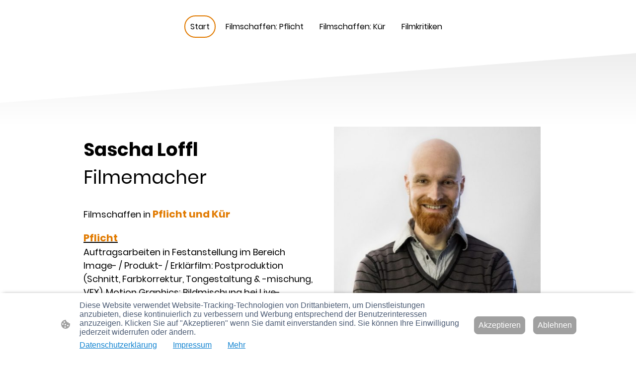

--- FILE ---
content_type: text/html; charset=UTF-8
request_url: https://www.saschaloffl.de/?royal_portfolio=musikvideo-fuer-they-might-be-giants
body_size: 29004
content:
<!DOCTYPE html PUBLIC "-//W3C//DTD XHTML 1.1//EN"
   "http://www.w3.org/TR/xhtml11/DTD/xhtml11.dtd">
<html lang="de">
<head>
	<meta charset="UTF-8" />
	<meta name="viewport" content="width=device-width, initial-scale=1" />
	<link rel="profile" href="https://gmpg.org/xfn/11" />
	<title>Sascha Loffl - Filmemacher</title>
<meta name='robots' content='max-image-preview:large' />
	<style>img:is([sizes="auto" i], [sizes^="auto," i]) { contain-intrinsic-size: 3000px 1500px }</style>
	<link rel="alternate" type="application/rss+xml" title=" &raquo; Feed" href="https://www.saschaloffl.de/feed/" />
<link rel="alternate" type="application/rss+xml" title=" &raquo; Kommentar-Feed" href="https://www.saschaloffl.de/comments/feed/" />
<script type="text/javascript">
/* <![CDATA[ */
window._wpemojiSettings = {"baseUrl":"https:\/\/s.w.org\/images\/core\/emoji\/15.0.3\/72x72\/","ext":".png","svgUrl":"https:\/\/s.w.org\/images\/core\/emoji\/15.0.3\/svg\/","svgExt":".svg","source":{"concatemoji":"https:\/\/www.saschaloffl.de\/wp-includes\/js\/wp-emoji-release.min.js?ver=6.7.2"}};
/*! This file is auto-generated */
!function(i,n){var o,s,e;function c(e){try{var t={supportTests:e,timestamp:(new Date).valueOf()};sessionStorage.setItem(o,JSON.stringify(t))}catch(e){}}function p(e,t,n){e.clearRect(0,0,e.canvas.width,e.canvas.height),e.fillText(t,0,0);var t=new Uint32Array(e.getImageData(0,0,e.canvas.width,e.canvas.height).data),r=(e.clearRect(0,0,e.canvas.width,e.canvas.height),e.fillText(n,0,0),new Uint32Array(e.getImageData(0,0,e.canvas.width,e.canvas.height).data));return t.every(function(e,t){return e===r[t]})}function u(e,t,n){switch(t){case"flag":return n(e,"\ud83c\udff3\ufe0f\u200d\u26a7\ufe0f","\ud83c\udff3\ufe0f\u200b\u26a7\ufe0f")?!1:!n(e,"\ud83c\uddfa\ud83c\uddf3","\ud83c\uddfa\u200b\ud83c\uddf3")&&!n(e,"\ud83c\udff4\udb40\udc67\udb40\udc62\udb40\udc65\udb40\udc6e\udb40\udc67\udb40\udc7f","\ud83c\udff4\u200b\udb40\udc67\u200b\udb40\udc62\u200b\udb40\udc65\u200b\udb40\udc6e\u200b\udb40\udc67\u200b\udb40\udc7f");case"emoji":return!n(e,"\ud83d\udc26\u200d\u2b1b","\ud83d\udc26\u200b\u2b1b")}return!1}function f(e,t,n){var r="undefined"!=typeof WorkerGlobalScope&&self instanceof WorkerGlobalScope?new OffscreenCanvas(300,150):i.createElement("canvas"),a=r.getContext("2d",{willReadFrequently:!0}),o=(a.textBaseline="top",a.font="600 32px Arial",{});return e.forEach(function(e){o[e]=t(a,e,n)}),o}function t(e){var t=i.createElement("script");t.src=e,t.defer=!0,i.head.appendChild(t)}"undefined"!=typeof Promise&&(o="wpEmojiSettingsSupports",s=["flag","emoji"],n.supports={everything:!0,everythingExceptFlag:!0},e=new Promise(function(e){i.addEventListener("DOMContentLoaded",e,{once:!0})}),new Promise(function(t){var n=function(){try{var e=JSON.parse(sessionStorage.getItem(o));if("object"==typeof e&&"number"==typeof e.timestamp&&(new Date).valueOf()<e.timestamp+604800&&"object"==typeof e.supportTests)return e.supportTests}catch(e){}return null}();if(!n){if("undefined"!=typeof Worker&&"undefined"!=typeof OffscreenCanvas&&"undefined"!=typeof URL&&URL.createObjectURL&&"undefined"!=typeof Blob)try{var e="postMessage("+f.toString()+"("+[JSON.stringify(s),u.toString(),p.toString()].join(",")+"));",r=new Blob([e],{type:"text/javascript"}),a=new Worker(URL.createObjectURL(r),{name:"wpTestEmojiSupports"});return void(a.onmessage=function(e){c(n=e.data),a.terminate(),t(n)})}catch(e){}c(n=f(s,u,p))}t(n)}).then(function(e){for(var t in e)n.supports[t]=e[t],n.supports.everything=n.supports.everything&&n.supports[t],"flag"!==t&&(n.supports.everythingExceptFlag=n.supports.everythingExceptFlag&&n.supports[t]);n.supports.everythingExceptFlag=n.supports.everythingExceptFlag&&!n.supports.flag,n.DOMReady=!1,n.readyCallback=function(){n.DOMReady=!0}}).then(function(){return e}).then(function(){var e;n.supports.everything||(n.readyCallback(),(e=n.source||{}).concatemoji?t(e.concatemoji):e.wpemoji&&e.twemoji&&(t(e.twemoji),t(e.wpemoji)))}))}((window,document),window._wpemojiSettings);
/* ]]> */
</script>
<style id='wp-emoji-styles-inline-css' type='text/css'>

	img.wp-smiley, img.emoji {
		display: inline !important;
		border: none !important;
		box-shadow: none !important;
		height: 1em !important;
		width: 1em !important;
		margin: 0 0.07em !important;
		vertical-align: -0.1em !important;
		background: none !important;
		padding: 0 !important;
	}
</style>
<link rel='stylesheet' id='wp-block-library-css' href='https://www.saschaloffl.de/wp-content/plugins/gutenberg/build/block-library/style.css?ver=20.7.0' type='text/css' media='all' />
<style id='classic-theme-styles-inline-css' type='text/css'>
/*! This file is auto-generated */
.wp-block-button__link{color:#fff;background-color:#32373c;border-radius:9999px;box-shadow:none;text-decoration:none;padding:calc(.667em + 2px) calc(1.333em + 2px);font-size:1.125em}.wp-block-file__button{background:#32373c;color:#fff;text-decoration:none}
</style>
<link rel='stylesheet' id='go-x-post-editor-css' href='https://www.saschaloffl.de/wp-content/plugins/go-x-post-editor/src/index-fe.css?ver=1768304481' type='text/css' media='all' />
<link rel='stylesheet' id='gox-style-0-css' href='https://www.saschaloffl.de/wp-content/uploads/go-x/style.css?ver=1.0.6+e4263b0c43' type='text/css' media='all' />
<style id='global-styles-inline-css' type='text/css'>
:root{--wp--preset--aspect-ratio--square: 1;--wp--preset--aspect-ratio--4-3: 4/3;--wp--preset--aspect-ratio--3-4: 3/4;--wp--preset--aspect-ratio--3-2: 3/2;--wp--preset--aspect-ratio--2-3: 2/3;--wp--preset--aspect-ratio--16-9: 16/9;--wp--preset--aspect-ratio--9-16: 9/16;--wp--preset--color--black: #000000;--wp--preset--color--cyan-bluish-gray: #abb8c3;--wp--preset--color--white: #ffffff;--wp--preset--color--pale-pink: #f78da7;--wp--preset--color--vivid-red: #cf2e2e;--wp--preset--color--luminous-vivid-orange: #ff6900;--wp--preset--color--luminous-vivid-amber: #fcb900;--wp--preset--color--light-green-cyan: #7bdcb5;--wp--preset--color--vivid-green-cyan: #00d084;--wp--preset--color--pale-cyan-blue: #8ed1fc;--wp--preset--color--vivid-cyan-blue: #0693e3;--wp--preset--color--vivid-purple: #9b51e0;--wp--preset--gradient--vivid-cyan-blue-to-vivid-purple: linear-gradient(135deg,rgba(6,147,227,1) 0%,rgb(155,81,224) 100%);--wp--preset--gradient--light-green-cyan-to-vivid-green-cyan: linear-gradient(135deg,rgb(122,220,180) 0%,rgb(0,208,130) 100%);--wp--preset--gradient--luminous-vivid-amber-to-luminous-vivid-orange: linear-gradient(135deg,rgba(252,185,0,1) 0%,rgba(255,105,0,1) 100%);--wp--preset--gradient--luminous-vivid-orange-to-vivid-red: linear-gradient(135deg,rgba(255,105,0,1) 0%,rgb(207,46,46) 100%);--wp--preset--gradient--very-light-gray-to-cyan-bluish-gray: linear-gradient(135deg,rgb(238,238,238) 0%,rgb(169,184,195) 100%);--wp--preset--gradient--cool-to-warm-spectrum: linear-gradient(135deg,rgb(74,234,220) 0%,rgb(151,120,209) 20%,rgb(207,42,186) 40%,rgb(238,44,130) 60%,rgb(251,105,98) 80%,rgb(254,248,76) 100%);--wp--preset--gradient--blush-light-purple: linear-gradient(135deg,rgb(255,206,236) 0%,rgb(152,150,240) 100%);--wp--preset--gradient--blush-bordeaux: linear-gradient(135deg,rgb(254,205,165) 0%,rgb(254,45,45) 50%,rgb(107,0,62) 100%);--wp--preset--gradient--luminous-dusk: linear-gradient(135deg,rgb(255,203,112) 0%,rgb(199,81,192) 50%,rgb(65,88,208) 100%);--wp--preset--gradient--pale-ocean: linear-gradient(135deg,rgb(255,245,203) 0%,rgb(182,227,212) 50%,rgb(51,167,181) 100%);--wp--preset--gradient--electric-grass: linear-gradient(135deg,rgb(202,248,128) 0%,rgb(113,206,126) 100%);--wp--preset--gradient--midnight: linear-gradient(135deg,rgb(2,3,129) 0%,rgb(40,116,252) 100%);--wp--preset--font-size--small: 13px;--wp--preset--font-size--medium: 20px;--wp--preset--font-size--large: 36px;--wp--preset--font-size--x-large: 42px;--wp--preset--spacing--20: 0.44rem;--wp--preset--spacing--30: 0.67rem;--wp--preset--spacing--40: 1rem;--wp--preset--spacing--50: 1.5rem;--wp--preset--spacing--60: 2.25rem;--wp--preset--spacing--70: 3.38rem;--wp--preset--spacing--80: 5.06rem;--wp--preset--shadow--natural: 6px 6px 9px rgba(0, 0, 0, 0.2);--wp--preset--shadow--deep: 12px 12px 50px rgba(0, 0, 0, 0.4);--wp--preset--shadow--sharp: 6px 6px 0px rgba(0, 0, 0, 0.2);--wp--preset--shadow--outlined: 6px 6px 0px -3px rgba(255, 255, 255, 1), 6px 6px rgba(0, 0, 0, 1);--wp--preset--shadow--crisp: 6px 6px 0px rgba(0, 0, 0, 1);}:where(.is-layout-flex){gap: 0.5em;}:where(.is-layout-grid){gap: 0.5em;}body .is-layout-flex{display: flex;}.is-layout-flex{flex-wrap: wrap;align-items: center;}.is-layout-flex > :is(*, div){margin: 0;}body .is-layout-grid{display: grid;}.is-layout-grid > :is(*, div){margin: 0;}:where(.wp-block-columns.is-layout-flex){gap: 2em;}:where(.wp-block-columns.is-layout-grid){gap: 2em;}:where(.wp-block-post-template.is-layout-flex){gap: 1.25em;}:where(.wp-block-post-template.is-layout-grid){gap: 1.25em;}.has-black-color{color: var(--wp--preset--color--black) !important;}.has-cyan-bluish-gray-color{color: var(--wp--preset--color--cyan-bluish-gray) !important;}.has-white-color{color: var(--wp--preset--color--white) !important;}.has-pale-pink-color{color: var(--wp--preset--color--pale-pink) !important;}.has-vivid-red-color{color: var(--wp--preset--color--vivid-red) !important;}.has-luminous-vivid-orange-color{color: var(--wp--preset--color--luminous-vivid-orange) !important;}.has-luminous-vivid-amber-color{color: var(--wp--preset--color--luminous-vivid-amber) !important;}.has-light-green-cyan-color{color: var(--wp--preset--color--light-green-cyan) !important;}.has-vivid-green-cyan-color{color: var(--wp--preset--color--vivid-green-cyan) !important;}.has-pale-cyan-blue-color{color: var(--wp--preset--color--pale-cyan-blue) !important;}.has-vivid-cyan-blue-color{color: var(--wp--preset--color--vivid-cyan-blue) !important;}.has-vivid-purple-color{color: var(--wp--preset--color--vivid-purple) !important;}.has-black-background-color{background-color: var(--wp--preset--color--black) !important;}.has-cyan-bluish-gray-background-color{background-color: var(--wp--preset--color--cyan-bluish-gray) !important;}.has-white-background-color{background-color: var(--wp--preset--color--white) !important;}.has-pale-pink-background-color{background-color: var(--wp--preset--color--pale-pink) !important;}.has-vivid-red-background-color{background-color: var(--wp--preset--color--vivid-red) !important;}.has-luminous-vivid-orange-background-color{background-color: var(--wp--preset--color--luminous-vivid-orange) !important;}.has-luminous-vivid-amber-background-color{background-color: var(--wp--preset--color--luminous-vivid-amber) !important;}.has-light-green-cyan-background-color{background-color: var(--wp--preset--color--light-green-cyan) !important;}.has-vivid-green-cyan-background-color{background-color: var(--wp--preset--color--vivid-green-cyan) !important;}.has-pale-cyan-blue-background-color{background-color: var(--wp--preset--color--pale-cyan-blue) !important;}.has-vivid-cyan-blue-background-color{background-color: var(--wp--preset--color--vivid-cyan-blue) !important;}.has-vivid-purple-background-color{background-color: var(--wp--preset--color--vivid-purple) !important;}.has-black-border-color{border-color: var(--wp--preset--color--black) !important;}.has-cyan-bluish-gray-border-color{border-color: var(--wp--preset--color--cyan-bluish-gray) !important;}.has-white-border-color{border-color: var(--wp--preset--color--white) !important;}.has-pale-pink-border-color{border-color: var(--wp--preset--color--pale-pink) !important;}.has-vivid-red-border-color{border-color: var(--wp--preset--color--vivid-red) !important;}.has-luminous-vivid-orange-border-color{border-color: var(--wp--preset--color--luminous-vivid-orange) !important;}.has-luminous-vivid-amber-border-color{border-color: var(--wp--preset--color--luminous-vivid-amber) !important;}.has-light-green-cyan-border-color{border-color: var(--wp--preset--color--light-green-cyan) !important;}.has-vivid-green-cyan-border-color{border-color: var(--wp--preset--color--vivid-green-cyan) !important;}.has-pale-cyan-blue-border-color{border-color: var(--wp--preset--color--pale-cyan-blue) !important;}.has-vivid-cyan-blue-border-color{border-color: var(--wp--preset--color--vivid-cyan-blue) !important;}.has-vivid-purple-border-color{border-color: var(--wp--preset--color--vivid-purple) !important;}.has-vivid-cyan-blue-to-vivid-purple-gradient-background{background: var(--wp--preset--gradient--vivid-cyan-blue-to-vivid-purple) !important;}.has-light-green-cyan-to-vivid-green-cyan-gradient-background{background: var(--wp--preset--gradient--light-green-cyan-to-vivid-green-cyan) !important;}.has-luminous-vivid-amber-to-luminous-vivid-orange-gradient-background{background: var(--wp--preset--gradient--luminous-vivid-amber-to-luminous-vivid-orange) !important;}.has-luminous-vivid-orange-to-vivid-red-gradient-background{background: var(--wp--preset--gradient--luminous-vivid-orange-to-vivid-red) !important;}.has-very-light-gray-to-cyan-bluish-gray-gradient-background{background: var(--wp--preset--gradient--very-light-gray-to-cyan-bluish-gray) !important;}.has-cool-to-warm-spectrum-gradient-background{background: var(--wp--preset--gradient--cool-to-warm-spectrum) !important;}.has-blush-light-purple-gradient-background{background: var(--wp--preset--gradient--blush-light-purple) !important;}.has-blush-bordeaux-gradient-background{background: var(--wp--preset--gradient--blush-bordeaux) !important;}.has-luminous-dusk-gradient-background{background: var(--wp--preset--gradient--luminous-dusk) !important;}.has-pale-ocean-gradient-background{background: var(--wp--preset--gradient--pale-ocean) !important;}.has-electric-grass-gradient-background{background: var(--wp--preset--gradient--electric-grass) !important;}.has-midnight-gradient-background{background: var(--wp--preset--gradient--midnight) !important;}.has-small-font-size{font-size: var(--wp--preset--font-size--small) !important;}.has-medium-font-size{font-size: var(--wp--preset--font-size--medium) !important;}.has-large-font-size{font-size: var(--wp--preset--font-size--large) !important;}.has-x-large-font-size{font-size: var(--wp--preset--font-size--x-large) !important;}
:where(.wp-block-columns.is-layout-flex){gap: 2em;}:where(.wp-block-columns.is-layout-grid){gap: 2em;}
:root :where(.wp-block-pullquote){font-size: 1.5em;line-height: 1.6;}
:where(.wp-block-post-template.is-layout-flex){gap: 1.25em;}:where(.wp-block-post-template.is-layout-grid){gap: 1.25em;}
</style>
<script type="text/javascript" src="https://www.saschaloffl.de/wp-content/plugins/gutenberg/build/hooks/index.min.js?ver=84e753e2b66eb7028d38" id="wp-hooks-js"></script>
<script type="text/javascript" src="https://www.saschaloffl.de/wp-content/plugins/gutenberg/build/i18n/index.min.js?ver=bd5a2533e717a1043151" id="wp-i18n-js"></script>
<script type="text/javascript" id="wp-i18n-js-after">
/* <![CDATA[ */
wp.i18n.setLocaleData( { 'text direction\u0004ltr': [ 'ltr' ] } );
/* ]]> */
</script>
<link rel="https://api.w.org/" href="https://www.saschaloffl.de/wp-json/" /><link rel="alternate" title="JSON" type="application/json" href="https://www.saschaloffl.de/wp-json/wp/v2/pages/26096" /><link rel="EditURI" type="application/rsd+xml" title="RSD" href="https://www.saschaloffl.de/xmlrpc.php?rsd" />
<meta name="generator" content="MyWebsite NOW" />
<link rel="canonical" href="https://www.saschaloffl.de/" />
<link rel='shortlink' href='https://www.saschaloffl.de/' />
<link rel="alternate" title="oEmbed (JSON)" type="application/json+oembed" href="https://www.saschaloffl.de/wp-json/oembed/1.0/embed?url=https%3A%2F%2Fwww.saschaloffl.de%2F" />
<link rel="alternate" title="oEmbed (XML)" type="text/xml+oembed" href="https://www.saschaloffl.de/wp-json/oembed/1.0/embed?url=https%3A%2F%2Fwww.saschaloffl.de%2F&#038;format=xml" />
				<script>
					window.goxwpDeployment=true;
				</script>
	<script type="application/ld+json">
                    {"@context":"https://schema.org","@type":"LocalBusiness","logo":"/-_-/resources/images/files/df6d936d-b5a4-4fe1-ba86-2b51581e04da/da13ad07-75a0-4c45-9d2a-a9dcbc0c03f8?o=rs:fill:2000:2000:1:1/g:sm/","url":"https://saschaloffl.de","name":"Sascha Loffl - Filmemacher","founder":"Sascha Loffl"}
                </script><meta  name="description" content="Filmschaffen in Pflicht und Kür:
Von Image- / Produkt- / Erklärfilm bis Musikvideo, Kurz- und Dokumentarfilm - bewegend bis skurril. "/><meta  property="og:image" content="https://saschaloffl.de/wp-content/uploads/go-x/u/1aeee467-c27e-4eac-8d0b-f7fc22569e83/image-1200x1855.jpg"/><link rel="shortcut icon" href="/wp-content/uploads/go-x/u/de35f709-9cc3-4387-babf-382b553bc208/w16,h16,rtfit,bg,el1,ex1,fico/image.ico?v=1744985619526" type="image/x-icon" /><link rel="icon" href="/wp-content/uploads/go-x/u/de35f709-9cc3-4387-babf-382b553bc208/w16,h16,rtfit,bg,el1,ex1,fico/image.ico?v=1744985619526" type="image/x-icon" /><link rel="apple-touch-icon" sizes="180x180" href="/wp-content/uploads/go-x/u/de35f709-9cc3-4387-babf-382b553bc208/w180,h180,rtfit,bgdde1e5,el1,ex1,fpng/image.png?v=1744985619526" type="image/png" /><link rel="icon" type="image/png" sizes="32x32" href="/wp-content/uploads/go-x/u/de35f709-9cc3-4387-babf-382b553bc208/w32,h32,rtfit,bg,el1,ex1,fpng/image.png?v=1744985619526" type="image/png" /><link rel="icon" type="image/png" sizes="192x192" href="/wp-content/uploads/go-x/u/de35f709-9cc3-4387-babf-382b553bc208/w192,h192,rtfit,bg,el1,ex1,fpng/image.png?v=1744985619526" type="image/png" /><link rel="icon" type="image/png" sizes="16x16" href="/wp-content/uploads/go-x/u/de35f709-9cc3-4387-babf-382b553bc208/w16,h16,rtfit,bg,el1,ex1,fpng/image.png?v=1744985619526" type="image/png" />		<style type="text/css" id="wp-custom-css">
			@font-face{src:url(/wp-content/themes/gox/public/fonts/Poppins-latin_latin-ext-regular.eot);src:local("Poppins Regular"),local("Poppins-Regular");src:url(/wp-content/themes/gox/public/fonts/Poppins-latin_latin-ext-regular.eot?#iefix) format("embedded-opentype");src:url(/wp-content/themes/gox/public/fonts/Poppins-latin_latin-ext-regular.woff2) format("woff2");src:url(/wp-content/themes/gox/public/fonts/Poppins-latin_latin-ext-regular.woff) format("woff");src:url(/wp-content/themes/gox/public/fonts/Poppins-latin_latin-ext-regular.ttf) format("truetype");src:url(/wp-content/themes/gox/public/fonts/Poppins-latin_latin-ext-regular.svg#Poppins) format("svg");font-family:Poppins;font-style:normal;font-weight:400;src:url(/wp-content/themes/gox/public/fonts/Poppins-latin_latin-ext-regular.woff) format("woff")}@font-face{src:url(/wp-content/themes/gox/public/fonts/Poppins-latin_latin-ext-italic.eot);src:local("Poppins Italic"),local("Poppins-Italic");src:url(/wp-content/themes/gox/public/fonts/Poppins-latin_latin-ext-italic.eot?#iefix) format("embedded-opentype");src:url(/wp-content/themes/gox/public/fonts/Poppins-latin_latin-ext-italic.woff2) format("woff2");src:url(/wp-content/themes/gox/public/fonts/Poppins-latin_latin-ext-italic.woff) format("woff");src:url(/wp-content/themes/gox/public/fonts/Poppins-latin_latin-ext-italic.ttf) format("truetype");src:url(/wp-content/themes/gox/public/fonts/Poppins-latin_latin-ext-italic.svg#Poppins) format("svg");font-family:Poppins;font-style:italic;font-weight:400;src:url(/wp-content/themes/gox/public/fonts/Poppins-latin_latin-ext-italic.woff) format("woff")}@font-face{src:url(/wp-content/themes/gox/public/fonts/Poppins-latin_latin-ext-500.eot);src:local("Poppins Medium"),local("Poppins-Medium");src:url(/wp-content/themes/gox/public/fonts/Poppins-latin_latin-ext-500.eot?#iefix) format("embedded-opentype");src:url(/wp-content/themes/gox/public/fonts/Poppins-latin_latin-ext-500.woff2) format("woff2");src:url(/wp-content/themes/gox/public/fonts/Poppins-latin_latin-ext-500.woff) format("woff");src:url(/wp-content/themes/gox/public/fonts/Poppins-latin_latin-ext-500.ttf) format("truetype");src:url(/wp-content/themes/gox/public/fonts/Poppins-latin_latin-ext-500.svg#Poppins) format("svg");font-family:Poppins;font-style:normal;font-weight:500;src:url(/wp-content/themes/gox/public/fonts/Poppins-latin_latin-ext-500.woff) format("woff")}@font-face{src:url(/wp-content/themes/gox/public/fonts/Poppins-latin_latin-ext-700.eot);src:local("Poppins Bold"),local("Poppins-Bold");src:url(/wp-content/themes/gox/public/fonts/Poppins-latin_latin-ext-700.eot?#iefix) format("embedded-opentype");src:url(/wp-content/themes/gox/public/fonts/Poppins-latin_latin-ext-700.woff2) format("woff2");src:url(/wp-content/themes/gox/public/fonts/Poppins-latin_latin-ext-700.woff) format("woff");src:url(/wp-content/themes/gox/public/fonts/Poppins-latin_latin-ext-700.ttf) format("truetype");src:url(/wp-content/themes/gox/public/fonts/Poppins-latin_latin-ext-700.svg#Poppins) format("svg");font-family:Poppins;font-style:normal;font-weight:700;src:url(/wp-content/themes/gox/public/fonts/Poppins-latin_latin-ext-700.woff) format("woff")}@font-face{src:url(/wp-content/themes/gox/public/fonts/Poppins-latin_latin-ext-500italic.eot);src:local("Poppins MediumItalic"),local("Poppins-MediumItalic");src:url(/wp-content/themes/gox/public/fonts/Poppins-latin_latin-ext-500italic.eot?#iefix) format("embedded-opentype");src:url(/wp-content/themes/gox/public/fonts/Poppins-latin_latin-ext-500italic.woff2) format("woff2");src:url(/wp-content/themes/gox/public/fonts/Poppins-latin_latin-ext-500italic.woff) format("woff");src:url(/wp-content/themes/gox/public/fonts/Poppins-latin_latin-ext-500italic.ttf) format("truetype");src:url(/wp-content/themes/gox/public/fonts/Poppins-latin_latin-ext-500italic.svg#Poppins) format("svg");font-family:Poppins;font-style:italic;font-weight:500;src:url(/wp-content/themes/gox/public/fonts/Poppins-latin_latin-ext-500italic.woff) format("woff")}@font-face{src:url(/wp-content/themes/gox/public/fonts/Poppins-latin_latin-ext-700italic.eot);src:local("Poppins BoldItalic"),local("Poppins-BoldItalic");src:url(/wp-content/themes/gox/public/fonts/Poppins-latin_latin-ext-700italic.eot?#iefix) format("embedded-opentype");src:url(/wp-content/themes/gox/public/fonts/Poppins-latin_latin-ext-700italic.woff2) format("woff2");src:url(/wp-content/themes/gox/public/fonts/Poppins-latin_latin-ext-700italic.woff) format("woff");src:url(/wp-content/themes/gox/public/fonts/Poppins-latin_latin-ext-700italic.ttf) format("truetype");src:url(/wp-content/themes/gox/public/fonts/Poppins-latin_latin-ext-700italic.svg#Poppins) format("svg");font-family:Poppins;font-style:italic;font-weight:700;src:url(/wp-content/themes/gox/public/fonts/Poppins-latin_latin-ext-700italic.woff) format("woff")}@font-face{src:url(/wp-content/themes/gox/public/fonts/Poppins-latin_latin-ext-regular.eot);src:local("Poppins Regular"),local("Poppins-Regular");src:url(/wp-content/themes/gox/public/fonts/Poppins-latin_latin-ext-regular.eot?#iefix) format("embedded-opentype");src:url(/wp-content/themes/gox/public/fonts/Poppins-latin_latin-ext-regular.woff2) format("woff2");src:url(/wp-content/themes/gox/public/fonts/Poppins-latin_latin-ext-regular.woff) format("woff");src:url(/wp-content/themes/gox/public/fonts/Poppins-latin_latin-ext-regular.ttf) format("truetype");src:url(/wp-content/themes/gox/public/fonts/Poppins-latin_latin-ext-regular.svg#Poppins) format("svg");font-family:Poppins;font-style:normal;font-weight:400;src:url(/wp-content/themes/gox/public/fonts/Poppins-latin_latin-ext-regular.woff) format("woff")}@font-face{src:url(/wp-content/themes/gox/public/fonts/Poppins-latin_latin-ext-italic.eot);src:local("Poppins Italic"),local("Poppins-Italic");src:url(/wp-content/themes/gox/public/fonts/Poppins-latin_latin-ext-italic.eot?#iefix) format("embedded-opentype");src:url(/wp-content/themes/gox/public/fonts/Poppins-latin_latin-ext-italic.woff2) format("woff2");src:url(/wp-content/themes/gox/public/fonts/Poppins-latin_latin-ext-italic.woff) format("woff");src:url(/wp-content/themes/gox/public/fonts/Poppins-latin_latin-ext-italic.ttf) format("truetype");src:url(/wp-content/themes/gox/public/fonts/Poppins-latin_latin-ext-italic.svg#Poppins) format("svg");font-family:Poppins;font-style:italic;font-weight:400;src:url(/wp-content/themes/gox/public/fonts/Poppins-latin_latin-ext-italic.woff) format("woff")}@font-face{src:url(/wp-content/themes/gox/public/fonts/Poppins-latin_latin-ext-500.eot);src:local("Poppins Medium"),local("Poppins-Medium");src:url(/wp-content/themes/gox/public/fonts/Poppins-latin_latin-ext-500.eot?#iefix) format("embedded-opentype");src:url(/wp-content/themes/gox/public/fonts/Poppins-latin_latin-ext-500.woff2) format("woff2");src:url(/wp-content/themes/gox/public/fonts/Poppins-latin_latin-ext-500.woff) format("woff");src:url(/wp-content/themes/gox/public/fonts/Poppins-latin_latin-ext-500.ttf) format("truetype");src:url(/wp-content/themes/gox/public/fonts/Poppins-latin_latin-ext-500.svg#Poppins) format("svg");font-family:Poppins;font-style:normal;font-weight:500;src:url(/wp-content/themes/gox/public/fonts/Poppins-latin_latin-ext-500.woff) format("woff")}@font-face{src:url(/wp-content/themes/gox/public/fonts/Poppins-latin_latin-ext-700.eot);src:local("Poppins Bold"),local("Poppins-Bold");src:url(/wp-content/themes/gox/public/fonts/Poppins-latin_latin-ext-700.eot?#iefix) format("embedded-opentype");src:url(/wp-content/themes/gox/public/fonts/Poppins-latin_latin-ext-700.woff2) format("woff2");src:url(/wp-content/themes/gox/public/fonts/Poppins-latin_latin-ext-700.woff) format("woff");src:url(/wp-content/themes/gox/public/fonts/Poppins-latin_latin-ext-700.ttf) format("truetype");src:url(/wp-content/themes/gox/public/fonts/Poppins-latin_latin-ext-700.svg#Poppins) format("svg");font-family:Poppins;font-style:normal;font-weight:700;src:url(/wp-content/themes/gox/public/fonts/Poppins-latin_latin-ext-700.woff) format("woff")}@font-face{src:url(/wp-content/themes/gox/public/fonts/Poppins-latin_latin-ext-500italic.eot);src:local("Poppins MediumItalic"),local("Poppins-MediumItalic");src:url(/wp-content/themes/gox/public/fonts/Poppins-latin_latin-ext-500italic.eot?#iefix) format("embedded-opentype");src:url(/wp-content/themes/gox/public/fonts/Poppins-latin_latin-ext-500italic.woff2) format("woff2");src:url(/wp-content/themes/gox/public/fonts/Poppins-latin_latin-ext-500italic.woff) format("woff");src:url(/wp-content/themes/gox/public/fonts/Poppins-latin_latin-ext-500italic.ttf) format("truetype");src:url(/wp-content/themes/gox/public/fonts/Poppins-latin_latin-ext-500italic.svg#Poppins) format("svg");font-family:Poppins;font-style:italic;font-weight:500;src:url(/wp-content/themes/gox/public/fonts/Poppins-latin_latin-ext-500italic.woff) format("woff")}@font-face{src:url(/wp-content/themes/gox/public/fonts/Poppins-latin_latin-ext-700italic.eot);src:local("Poppins BoldItalic"),local("Poppins-BoldItalic");src:url(/wp-content/themes/gox/public/fonts/Poppins-latin_latin-ext-700italic.eot?#iefix) format("embedded-opentype");src:url(/wp-content/themes/gox/public/fonts/Poppins-latin_latin-ext-700italic.woff2) format("woff2");src:url(/wp-content/themes/gox/public/fonts/Poppins-latin_latin-ext-700italic.woff) format("woff");src:url(/wp-content/themes/gox/public/fonts/Poppins-latin_latin-ext-700italic.ttf) format("truetype");src:url(/wp-content/themes/gox/public/fonts/Poppins-latin_latin-ext-700italic.svg#Poppins) format("svg");font-family:Poppins;font-style:italic;font-weight:700;src:url(/wp-content/themes/gox/public/fonts/Poppins-latin_latin-ext-700italic.woff) format("woff")}.theming-theme-accent1-sticky{color:#9e9e9e!important}.theming-theme-accent2-sticky{color:#9e9e9e!important}.theming-theme-accent3-sticky{color:#e17a00!important}.theming-theme-light-sticky{color:#000!important}.theming-theme-dark-sticky{color:#9e9e9e!important}.theming-basic-Grey-sticky{color:#777!important}.theming-basic-Red-sticky{color:#e0110c!important}.theming-basic-Orange-sticky{color:#e96f05!important}.theming-basic-Yellow-sticky{color:#c09900!important}.theming-basic-Green-sticky{color:#258d14!important}.theming-basic-Cyan-sticky{color:#00accd!important}.theming-basic-Blue-sticky{color:#1414c9!important}.theming-basic-Purple-sticky{color:#941196!important}@media (min-width:0px) and (max-width:767.95px){.grid-column-36df08b6-6bec-4953-a091-35ec281197c8{margin-top:32px!important}}@media (min-width:768px) and (max-width:1023.95px){.grid-column-36df08b6-6bec-4953-a091-35ec281197c8{margin-top:32px!important}}@media (min-width:0px) and (max-width:767.95px){.grid-row-d07d52f3-3bc9-4f06-935a-eb73ea567a8a{position:static!important}}@media (min-width:768px) and (max-width:1023.95px){.grid-row-d07d52f3-3bc9-4f06-935a-eb73ea567a8a{position:static!important}}@media (min-width:0px) and (max-width:767.95px){.grid-column-6876de67-1d0f-4cf7-a9ca-57e91f45ee4a{position:static!important}}@media (min-width:768px) and (max-width:1023.95px){.grid-column-6876de67-1d0f-4cf7-a9ca-57e91f45ee4a{position:static!important}}@media (min-width:0px) and (max-width:767.95px){.module-container-dc72258b-4426-4ad6-9b90-aba0d29c290b{top:32px!important;right:32px!important;position:absolute!important}}@media (min-width:768px) and (max-width:1023.95px){.module-container-dc72258b-4426-4ad6-9b90-aba0d29c290b{top:32px!important;right:32px!important;position:absolute!important}}@media (min-width:0px) and (max-width:767.95px){.module-container-16a0ed90-4c87-4894-a58b-2b62ef520cee{display:none!important}}@media (min-width:768px) and (max-width:1023.95px){.module-container-16a0ed90-4c87-4894-a58b-2b62ef520cee{display:none!important}}@media (min-width:0px) and (max-width:767.95px){.grid-row-edcc8657-6be5-4546-963b-b3cd5a2ef968{display:flex!important;flex-flow:column!important;align-items:center!important}}.heading-module-b23bbdf9-faab-430b-9fa4-ab8f31d19e8e .theming-theme-accent1{color:#9e9e9e!important}.heading-module-b23bbdf9-faab-430b-9fa4-ab8f31d19e8e .theming-theme-accent2{color:#9e9e9e!important}.heading-module-b23bbdf9-faab-430b-9fa4-ab8f31d19e8e .theming-theme-accent3{color:#e17a00!important}.heading-module-b23bbdf9-faab-430b-9fa4-ab8f31d19e8e .theming-theme-light{color:#000!important}.heading-module-b23bbdf9-faab-430b-9fa4-ab8f31d19e8e .theming-theme-dark{color:#9e9e9e!important}.heading-module-b23bbdf9-faab-430b-9fa4-ab8f31d19e8e .theming-basic-Grey{color:#777!important}.heading-module-b23bbdf9-faab-430b-9fa4-ab8f31d19e8e .theming-basic-Red{color:#e0110c!important}.heading-module-b23bbdf9-faab-430b-9fa4-ab8f31d19e8e .theming-basic-Orange{color:#e96f05!important}.heading-module-b23bbdf9-faab-430b-9fa4-ab8f31d19e8e .theming-basic-Yellow{color:#c09900!important}.heading-module-b23bbdf9-faab-430b-9fa4-ab8f31d19e8e .theming-basic-Green{color:#258d14!important}.heading-module-b23bbdf9-faab-430b-9fa4-ab8f31d19e8e .theming-basic-Cyan{color:#00accd!important}.heading-module-b23bbdf9-faab-430b-9fa4-ab8f31d19e8e .theming-basic-Blue{color:#1414c9!important}.heading-module-b23bbdf9-faab-430b-9fa4-ab8f31d19e8e .theming-basic-Purple{color:#941196!important}.text-7866c2dd-0a92-48ae-828d-7493a8b0b26f .theming-theme-accent1{color:#9e9e9e!important}.text-7866c2dd-0a92-48ae-828d-7493a8b0b26f .theming-theme-accent2{color:#9e9e9e!important}.text-7866c2dd-0a92-48ae-828d-7493a8b0b26f .theming-theme-accent3{color:#e17a00!important}.text-7866c2dd-0a92-48ae-828d-7493a8b0b26f .theming-theme-light{color:#000!important}.text-7866c2dd-0a92-48ae-828d-7493a8b0b26f .theming-theme-dark{color:#9e9e9e!important}.text-7866c2dd-0a92-48ae-828d-7493a8b0b26f .theming-basic-Grey{color:#777!important}.text-7866c2dd-0a92-48ae-828d-7493a8b0b26f .theming-basic-Red{color:#e0110c!important}.text-7866c2dd-0a92-48ae-828d-7493a8b0b26f .theming-basic-Orange{color:#e96f05!important}.text-7866c2dd-0a92-48ae-828d-7493a8b0b26f .theming-basic-Yellow{color:#c09900!important}.text-7866c2dd-0a92-48ae-828d-7493a8b0b26f .theming-basic-Green{color:#258d14!important}.text-7866c2dd-0a92-48ae-828d-7493a8b0b26f .theming-basic-Cyan{color:#00accd!important}.text-7866c2dd-0a92-48ae-828d-7493a8b0b26f .theming-basic-Blue{color:#1414c9!important}.text-7866c2dd-0a92-48ae-828d-7493a8b0b26f .theming-basic-Purple{color:#941196!important}@media (min-width:0px) and (max-width:767.95px){.grid-column-f77dba6e-d21e-4904-b3df-11e9412e2428{padding-bottom:48px!important}}@media (min-width:768px) and (max-width:1023.95px){.grid-column-f77dba6e-d21e-4904-b3df-11e9412e2428{padding-bottom:48px!important}}@media (min-width:0px) and (max-width:767.95px){.module-container-24aa5bfb-a33c-411d-82af-4002965eaa32{padding-left:32px!important;padding-right:32px!important}}@media (min-width:768px) and (max-width:1023.95px){.module-container-24aa5bfb-a33c-411d-82af-4002965eaa32{padding-left:32px!important;padding-right:32px!important}}.text-24aa5bfb-a33c-411d-82af-4002965eaa32 .theming-theme-accent1{color:#9e9e9e!important}.text-24aa5bfb-a33c-411d-82af-4002965eaa32 .theming-theme-accent2{color:#9e9e9e!important}.text-24aa5bfb-a33c-411d-82af-4002965eaa32 .theming-theme-accent3{color:#e17a00!important}.text-24aa5bfb-a33c-411d-82af-4002965eaa32 .theming-theme-light{color:#000!important}.text-24aa5bfb-a33c-411d-82af-4002965eaa32 .theming-theme-dark{color:#9e9e9e!important}.text-24aa5bfb-a33c-411d-82af-4002965eaa32 .theming-basic-Grey{color:#777!important}.text-24aa5bfb-a33c-411d-82af-4002965eaa32 .theming-basic-Red{color:#e0110c!important}.text-24aa5bfb-a33c-411d-82af-4002965eaa32 .theming-basic-Orange{color:#e96f05!important}.text-24aa5bfb-a33c-411d-82af-4002965eaa32 .theming-basic-Yellow{color:#c09900!important}.text-24aa5bfb-a33c-411d-82af-4002965eaa32 .theming-basic-Green{color:#258d14!important}.text-24aa5bfb-a33c-411d-82af-4002965eaa32 .theming-basic-Cyan{color:#00accd!important}.text-24aa5bfb-a33c-411d-82af-4002965eaa32 .theming-basic-Blue{color:#1414c9!important}.text-24aa5bfb-a33c-411d-82af-4002965eaa32 .theming-basic-Purple{color:#941196!important}@media (min-width:0px) and (max-width:767.95px){.module-container-458c052d-5a7c-4aae-bed8-c0ec8089fcc6{padding-left:32px!important;padding-right:32px!important}}@media (min-width:768px) and (max-width:1023.95px){.module-container-458c052d-5a7c-4aae-bed8-c0ec8089fcc6{padding-left:32px!important;padding-right:32px!important}}.text-458c052d-5a7c-4aae-bed8-c0ec8089fcc6 .theming-theme-accent1{color:#9e9e9e!important}.text-458c052d-5a7c-4aae-bed8-c0ec8089fcc6 .theming-theme-accent2{color:#9e9e9e!important}.text-458c052d-5a7c-4aae-bed8-c0ec8089fcc6 .theming-theme-accent3{color:#e17a00!important}.text-458c052d-5a7c-4aae-bed8-c0ec8089fcc6 .theming-theme-light{color:#000!important}.text-458c052d-5a7c-4aae-bed8-c0ec8089fcc6 .theming-theme-dark{color:#9e9e9e!important}.text-458c052d-5a7c-4aae-bed8-c0ec8089fcc6 .theming-basic-Grey{color:#777!important}.text-458c052d-5a7c-4aae-bed8-c0ec8089fcc6 .theming-basic-Red{color:#e0110c!important}.text-458c052d-5a7c-4aae-bed8-c0ec8089fcc6 .theming-basic-Orange{color:#e96f05!important}.text-458c052d-5a7c-4aae-bed8-c0ec8089fcc6 .theming-basic-Yellow{color:#c09900!important}.text-458c052d-5a7c-4aae-bed8-c0ec8089fcc6 .theming-basic-Green{color:#258d14!important}.text-458c052d-5a7c-4aae-bed8-c0ec8089fcc6 .theming-basic-Cyan{color:#00accd!important}.text-458c052d-5a7c-4aae-bed8-c0ec8089fcc6 .theming-basic-Blue{color:#1414c9!important}.text-458c052d-5a7c-4aae-bed8-c0ec8089fcc6 .theming-basic-Purple{color:#941196!important}:root{--theme-bodyBackground-color:#ffffff;--theme-bodyText-color:#000000;--theme-h1-color:#000000;--theme-h2-color:#000000;--theme-h3-color:#000000;--theme-h4-color:#000000;--theme-h5-color:#000000;--theme-h6-color:#000000;--theme-link-color:#000000;--theme-button-color:#e17a00;--theme-navigationActive-color:#ffffff;--theme-heading-font-sizes-large-h1-size:45px;--theme-heading-font-sizes-large-h2-size:37px;--theme-heading-font-sizes-large-h3-size:31px;--theme-heading-font-sizes-large-h4-size:26px;--theme-heading-font-sizes-large-h5-size:22px;--theme-heading-font-sizes-large-h6-size:18px;--theme-heading-font-sizes-small-h1-size:35px;--theme-heading-font-sizes-small-h2-size:29px;--theme-heading-font-sizes-small-h3-size:24px;--theme-heading-font-sizes-small-h4-size:20px;--theme-heading-font-sizes-small-h5-size:16px;--theme-heading-font-sizes-small-h6-size:14px;--theme-heading-font-sizes-medium-h1-size:40px;--theme-heading-font-sizes-medium-h2-size:33px;--theme-heading-font-sizes-medium-h3-size:28px;--theme-heading-font-sizes-medium-h4-size:23px;--theme-heading-font-sizes-medium-h5-size:19px;--theme-heading-font-sizes-medium-h6-size:16px;--theme-heading-font-family:Poppins;--theme-body-font-sizes-large-body-size:18px;--theme-body-font-sizes-large-button-size:18px;--theme-body-font-sizes-small-body-size:14px;--theme-body-font-sizes-small-button-size:14px;--theme-body-font-sizes-medium-body-size:16px;--theme-body-font-sizes-medium-button-size:16px;--theme-body-font-family:Poppins}		</style>
		</head>
<body class="home page-template-default page page-id-26096 no-sidebar">
	<!-- #root -->
<div id="root">
<!-- wp:go-x/page {"classes":"page-root","styles":{"u002du002dpage-background-color":"#ffffff","u002du002dpage-color":"#000000","u002du002dtheme-fonts-pair-body-sizes-large-body-size":"18px","u002du002dtheme-fonts-pair-body-sizes-large-button-size":"18px","u002du002dtheme-fonts-pair-body-sizes-small-body-size":"14px","u002du002dtheme-fonts-pair-body-sizes-small-button-size":"14px","u002du002dtheme-fonts-pair-body-sizes-medium-body-size":"16px","u002du002dtheme-fonts-pair-body-sizes-medium-button-size":"16px","u002du002dtheme-fonts-pair-body-family":"Poppins","u002du002dtheme-fonts-pair-heading-sizes-large-h1-size":"45px","u002du002dtheme-fonts-pair-heading-sizes-large-h2-size":"37px","u002du002dtheme-fonts-pair-heading-sizes-large-h3-size":"31px","u002du002dtheme-fonts-pair-heading-sizes-large-h4-size":"26px","u002du002dtheme-fonts-pair-heading-sizes-large-h5-size":"22px","u002du002dtheme-fonts-pair-heading-sizes-large-h6-size":"18px","u002du002dtheme-fonts-pair-heading-sizes-small-h1-size":"35px","u002du002dtheme-fonts-pair-heading-sizes-small-h2-size":"29px","u002du002dtheme-fonts-pair-heading-sizes-small-h3-size":"24px","u002du002dtheme-fonts-pair-heading-sizes-small-h4-size":"20px","u002du002dtheme-fonts-pair-heading-sizes-small-h5-size":"16px","u002du002dtheme-fonts-pair-heading-sizes-small-h6-size":"14px","u002du002dtheme-fonts-pair-heading-sizes-medium-h1-size":"40px","u002du002dtheme-fonts-pair-heading-sizes-medium-h2-size":"33px","u002du002dtheme-fonts-pair-heading-sizes-medium-h3-size":"28px","u002du002dtheme-fonts-pair-heading-sizes-medium-h4-size":"23px","u002du002dtheme-fonts-pair-heading-sizes-medium-h5-size":"19px","u002du002dtheme-fonts-pair-heading-sizes-medium-h6-size":"16px","u002du002dtheme-fonts-pair-heading-family":"Poppins","u002du002dtheme-fonts-sizeType":"large","u002du002dtheme-colors-palette-dark":"#9f9f9f","u002du002dtheme-colors-palette-type":"custom","u002du002dtheme-colors-palette-light":"#000000","u002du002dtheme-colors-palette-accent1":"#ffffff","u002du002dtheme-colors-palette-accent2":"#ffffff","u002du002dtheme-colors-palette-accent3":"#e17a00","u002du002dtheme-colors-contrast":"medium","u002du002dtheme-colors-variation":"3px","u002du002dtheme-colors-luminosity":"dark","u002du002dtheme-colors-availablePalettes-0-dark":"#9f9f9f","u002du002dtheme-colors-availablePalettes-0-type":"custom","u002du002dtheme-colors-availablePalettes-0-light":"#000000","u002du002dtheme-colors-availablePalettes-0-accent1":"#ffffff","u002du002dtheme-colors-availablePalettes-0-accent2":"#ffffff","u002du002dtheme-colors-availablePalettes-0-accent3":"#e17a00","u002du002dtheme-spacing-type":"medium","u002du002dtheme-spacing-unit":"8px","u002du002dtheme-spacing-units-large":"16px","u002du002dtheme-spacing-units-small":"4px","u002du002dtheme-spacing-units-medium":"8px","u002du002dtheme-geometry-set-name":"rectangle","u002du002dtheme-geometry-set-homepagePattern-footer-0-image-name":"rectangle","u002du002dtheme-geometry-set-homepagePattern-footer-0-section-name":"rectangle","u002du002dtheme-geometry-set-homepagePattern-header-0-image-name":"rectangle","u002du002dtheme-geometry-set-homepagePattern-header-0-section-name":"rectangle","u002du002dtheme-geometry-set-homepagePattern-content-0-image-name":"rectangle","u002du002dtheme-geometry-set-homepagePattern-content-0-section-name":"rectangle","u002du002dtheme-geometry-set-contentpagePattern-footer-0-image-name":"rectangle","u002du002dtheme-geometry-set-contentpagePattern-footer-0-section-name":"rectangle","u002du002dtheme-geometry-set-contentpagePattern-header-0-image-name":"rectangle","u002du002dtheme-geometry-set-contentpagePattern-header-0-section-name":"rectangle","u002du002dtheme-geometry-set-contentpagePattern-content-0-image-name":"rectangle","u002du002dtheme-geometry-set-contentpagePattern-content-0-section-name":"rectangle","u002du002dtheme-geometry-lastUpdated":"0px","u002du002dtheme-customColors-0":"#ffffff","u002du002dtheme-customColors-1":"#323d32","u002du002dheading-color-h1":"#000000","u002du002dfont-family-h1":"Poppins","u002du002dfont-size-h1":"45px","u002du002dfont-weight-h1":"normal","u002du002dword-wrap-h1":"break-word","u002du002doverflow-wrap-h1":"break-word","u002du002dfont-style-h1":"normal","u002du002dtext-decoration-h1":"none","u002du002dletter-spacing-h1":"normal","u002du002dline-height-h1":"normal","u002du002dtext-transform-h1":"none","u002du002dheading-color-h2":"#000000","u002du002dfont-family-h2":"Poppins","u002du002dfont-size-h2":"37px","u002du002dfont-weight-h2":"normal","u002du002dword-wrap-h2":"break-word","u002du002doverflow-wrap-h2":"break-word","u002du002dfont-style-h2":"normal","u002du002dtext-decoration-h2":"none","u002du002dletter-spacing-h2":"normal","u002du002dline-height-h2":"normal","u002du002dtext-transform-h2":"none","u002du002dheading-color-h3":"#000000","u002du002dfont-family-h3":"Poppins","u002du002dfont-size-h3":"31px","u002du002dfont-weight-h3":"normal","u002du002dword-wrap-h3":"break-word","u002du002doverflow-wrap-h3":"break-word","u002du002dfont-style-h3":"normal","u002du002dtext-decoration-h3":"none","u002du002dletter-spacing-h3":"normal","u002du002dline-height-h3":"normal","u002du002dtext-transform-h3":"none","u002du002dheading-color-h4":"#000000","u002du002dfont-family-h4":"Poppins","u002du002dfont-size-h4":"26px","u002du002dfont-weight-h4":"normal","u002du002dword-wrap-h4":"break-word","u002du002doverflow-wrap-h4":"break-word","u002du002dfont-style-h4":"normal","u002du002dtext-decoration-h4":"none","u002du002dletter-spacing-h4":"normal","u002du002dline-height-h4":"normal","u002du002dtext-transform-h4":"none","u002du002dheading-color-h5":"#000000","u002du002dfont-family-h5":"Poppins","u002du002dfont-size-h5":"22px","u002du002dfont-weight-h5":"normal","u002du002dword-wrap-h5":"break-word","u002du002doverflow-wrap-h5":"break-word","u002du002dfont-style-h5":"normal","u002du002dtext-decoration-h5":"none","u002du002dletter-spacing-h5":"normal","u002du002dline-height-h5":"normal","u002du002dtext-transform-h5":"none","u002du002dheading-color-h6":"#000000","u002du002dfont-family-h6":"Poppins","u002du002dfont-size-h6":"18px","u002du002dfont-weight-h6":"normal","u002du002dword-wrap-h6":"break-word","u002du002doverflow-wrap-h6":"break-word","u002du002dfont-style-h6":"normal","u002du002dtext-decoration-h6":"none","u002du002dletter-spacing-h6":"normal","u002du002dline-height-h6":"normal","u002du002dtext-transform-h6":"none","u002du002dtext-container-color":"#000000","u002du002dtext-container-anchor-color":"#000000","u002du002dfont-family":"Poppins","u002du002dfont-size":"18px","u002du002dfont-weight":"normal","u002du002dword-wrap":"break-word","u002du002doverflow-wrap":"break-word","u002du002dfont-style":"normal","u002du002dtext-decoration":"none","u002du002dletter-spacing":"normal","u002du002dline-height":"normal","u002du002dtext-transform":"none"}} --><div style="--page-background-color:#ffffff;--page-color:#000000;--theme-fonts-pair-body-sizes-large-body-size:18px;--theme-fonts-pair-body-sizes-large-button-size:18px;--theme-fonts-pair-body-sizes-small-body-size:14px;--theme-fonts-pair-body-sizes-small-button-size:14px;--theme-fonts-pair-body-sizes-medium-body-size:16px;--theme-fonts-pair-body-sizes-medium-button-size:16px;--theme-fonts-pair-body-family:Poppins;--theme-fonts-pair-heading-sizes-large-h1-size:45px;--theme-fonts-pair-heading-sizes-large-h2-size:37px;--theme-fonts-pair-heading-sizes-large-h3-size:31px;--theme-fonts-pair-heading-sizes-large-h4-size:26px;--theme-fonts-pair-heading-sizes-large-h5-size:22px;--theme-fonts-pair-heading-sizes-large-h6-size:18px;--theme-fonts-pair-heading-sizes-small-h1-size:35px;--theme-fonts-pair-heading-sizes-small-h2-size:29px;--theme-fonts-pair-heading-sizes-small-h3-size:24px;--theme-fonts-pair-heading-sizes-small-h4-size:20px;--theme-fonts-pair-heading-sizes-small-h5-size:16px;--theme-fonts-pair-heading-sizes-small-h6-size:14px;--theme-fonts-pair-heading-sizes-medium-h1-size:40px;--theme-fonts-pair-heading-sizes-medium-h2-size:33px;--theme-fonts-pair-heading-sizes-medium-h3-size:28px;--theme-fonts-pair-heading-sizes-medium-h4-size:23px;--theme-fonts-pair-heading-sizes-medium-h5-size:19px;--theme-fonts-pair-heading-sizes-medium-h6-size:16px;--theme-fonts-pair-heading-family:Poppins;--theme-fonts-sizeType:large;--theme-colors-palette-dark:#9f9f9f;--theme-colors-palette-type:custom;--theme-colors-palette-light:#000000;--theme-colors-palette-accent1:#ffffff;--theme-colors-palette-accent2:#ffffff;--theme-colors-palette-accent3:#e17a00;--theme-colors-contrast:medium;--theme-colors-variation:3px;--theme-colors-luminosity:dark;--theme-colors-availablePalettes-0-dark:#9f9f9f;--theme-colors-availablePalettes-0-type:custom;--theme-colors-availablePalettes-0-light:#000000;--theme-colors-availablePalettes-0-accent1:#ffffff;--theme-colors-availablePalettes-0-accent2:#ffffff;--theme-colors-availablePalettes-0-accent3:#e17a00;--theme-spacing-type:medium;--theme-spacing-unit:8px;--theme-spacing-units-large:16px;--theme-spacing-units-small:4px;--theme-spacing-units-medium:8px;--theme-geometry-set-name:rectangle;--theme-geometry-set-homepagePattern-footer-0-image-name:rectangle;--theme-geometry-set-homepagePattern-footer-0-section-name:rectangle;--theme-geometry-set-homepagePattern-header-0-image-name:rectangle;--theme-geometry-set-homepagePattern-header-0-section-name:rectangle;--theme-geometry-set-homepagePattern-content-0-image-name:rectangle;--theme-geometry-set-homepagePattern-content-0-section-name:rectangle;--theme-geometry-set-contentpagePattern-footer-0-image-name:rectangle;--theme-geometry-set-contentpagePattern-footer-0-section-name:rectangle;--theme-geometry-set-contentpagePattern-header-0-image-name:rectangle;--theme-geometry-set-contentpagePattern-header-0-section-name:rectangle;--theme-geometry-set-contentpagePattern-content-0-image-name:rectangle;--theme-geometry-set-contentpagePattern-content-0-section-name:rectangle;--theme-geometry-lastUpdated:0px;--theme-customColors-0:#ffffff;--theme-customColors-1:#323d32;--heading-color-h1:#000000;--font-family-h1:Poppins;--font-size-h1:45px;--font-weight-h1:normal;--word-wrap-h1:break-word;--overflow-wrap-h1:break-word;--font-style-h1:normal;--text-decoration-h1:none;--letter-spacing-h1:normal;--line-height-h1:normal;--text-transform-h1:none;--heading-color-h2:#000000;--font-family-h2:Poppins;--font-size-h2:37px;--font-weight-h2:normal;--word-wrap-h2:break-word;--overflow-wrap-h2:break-word;--font-style-h2:normal;--text-decoration-h2:none;--letter-spacing-h2:normal;--line-height-h2:normal;--text-transform-h2:none;--heading-color-h3:#000000;--font-family-h3:Poppins;--font-size-h3:31px;--font-weight-h3:normal;--word-wrap-h3:break-word;--overflow-wrap-h3:break-word;--font-style-h3:normal;--text-decoration-h3:none;--letter-spacing-h3:normal;--line-height-h3:normal;--text-transform-h3:none;--heading-color-h4:#000000;--font-family-h4:Poppins;--font-size-h4:26px;--font-weight-h4:normal;--word-wrap-h4:break-word;--overflow-wrap-h4:break-word;--font-style-h4:normal;--text-decoration-h4:none;--letter-spacing-h4:normal;--line-height-h4:normal;--text-transform-h4:none;--heading-color-h5:#000000;--font-family-h5:Poppins;--font-size-h5:22px;--font-weight-h5:normal;--word-wrap-h5:break-word;--overflow-wrap-h5:break-word;--font-style-h5:normal;--text-decoration-h5:none;--letter-spacing-h5:normal;--line-height-h5:normal;--text-transform-h5:none;--heading-color-h6:#000000;--font-family-h6:Poppins;--font-size-h6:18px;--font-weight-h6:normal;--word-wrap-h6:break-word;--overflow-wrap-h6:break-word;--font-style-h6:normal;--text-decoration-h6:none;--letter-spacing-h6:normal;--line-height-h6:normal;--text-transform-h6:none;--text-container-color:#000000;--text-container-anchor-color:#000000;--font-family:Poppins;--font-size:18px;--font-weight:normal;--word-wrap:break-word;--overflow-wrap:break-word;--font-style:normal;--text-decoration:none;--letter-spacing:normal;--line-height:normal;--text-transform:none" class="page-root"><!-- wp:go-x/section {"section":{"id":"f2bb53d7-697b-4b4e-8dc0-b669b91c21c2"},"rootClasses":"section section-root section-geometry section-geometry-slanted","rootProps":{"data-zone-type":"header"},"bgClasses":"section-inner section-edge18Inner","contentClasses":"section-content","usedGeometryAttr":"slanted","sectionSettingsStyles":{"backgroundColor":"#ffffff","color":"#000000"},"styles":{"u002du002dheading-color-h1":"#000000","u002du002dfont-family-h1":"Poppins","u002du002dfont-size-h1":"45px","u002du002dfont-weight-h1":"normal","u002du002dword-wrap-h1":"break-word","u002du002doverflow-wrap-h1":"break-word","u002du002dfont-style-h1":"normal","u002du002dtext-decoration-h1":"none","u002du002dletter-spacing-h1":"normal","u002du002dline-height-h1":"normal","u002du002dtext-transform-h1":"none","u002du002dheading-color-h2":"#000000","u002du002dfont-family-h2":"Poppins","u002du002dfont-size-h2":"37px","u002du002dfont-weight-h2":"normal","u002du002dword-wrap-h2":"break-word","u002du002doverflow-wrap-h2":"break-word","u002du002dfont-style-h2":"normal","u002du002dtext-decoration-h2":"none","u002du002dletter-spacing-h2":"normal","u002du002dline-height-h2":"normal","u002du002dtext-transform-h2":"none","u002du002dheading-color-h3":"#000000","u002du002dfont-family-h3":"Poppins","u002du002dfont-size-h3":"31px","u002du002dfont-weight-h3":"normal","u002du002dword-wrap-h3":"break-word","u002du002doverflow-wrap-h3":"break-word","u002du002dfont-style-h3":"normal","u002du002dtext-decoration-h3":"none","u002du002dletter-spacing-h3":"normal","u002du002dline-height-h3":"normal","u002du002dtext-transform-h3":"none","u002du002dheading-color-h4":"#000000","u002du002dfont-family-h4":"Poppins","u002du002dfont-size-h4":"26px","u002du002dfont-weight-h4":"normal","u002du002dword-wrap-h4":"break-word","u002du002doverflow-wrap-h4":"break-word","u002du002dfont-style-h4":"normal","u002du002dtext-decoration-h4":"none","u002du002dletter-spacing-h4":"normal","u002du002dline-height-h4":"normal","u002du002dtext-transform-h4":"none","u002du002dheading-color-h5":"#000000","u002du002dfont-family-h5":"Poppins","u002du002dfont-size-h5":"22px","u002du002dfont-weight-h5":"normal","u002du002dword-wrap-h5":"break-word","u002du002doverflow-wrap-h5":"break-word","u002du002dfont-style-h5":"normal","u002du002dtext-decoration-h5":"none","u002du002dletter-spacing-h5":"normal","u002du002dline-height-h5":"normal","u002du002dtext-transform-h5":"none","u002du002dheading-color-h6":"#000000","u002du002dfont-family-h6":"Poppins","u002du002dfont-size-h6":"18px","u002du002dfont-weight-h6":"normal","u002du002dword-wrap-h6":"break-word","u002du002doverflow-wrap-h6":"break-word","u002du002dfont-style-h6":"normal","u002du002dtext-decoration-h6":"none","u002du002dletter-spacing-h6":"normal","u002du002dline-height-h6":"normal","u002du002dtext-transform-h6":"none","u002du002dtext-container-color":"#000000","u002du002dtext-container-anchor-color":"#000000","u002du002dfont-family":"Poppins","u002du002dfont-size":"18px","u002du002dfont-weight":"normal","u002du002dword-wrap":"break-word","u002du002doverflow-wrap":"break-word","u002du002dfont-style":"normal","u002du002dtext-decoration":"none","u002du002dletter-spacing":"normal","u002du002dline-height":"normal","u002du002dtext-transform":"none","u002du002dsection-geometry":"section-geometry-slanted","u002du002dheader-height":"100%"}} --><div data-zone-type="header" class="section section-root section-geometry section-geometry-slanted" data-shape="slanted" style="--heading-color-h1:#000000;--font-family-h1:Poppins;--font-size-h1:45px;--font-weight-h1:normal;--word-wrap-h1:break-word;--overflow-wrap-h1:break-word;--font-style-h1:normal;--text-decoration-h1:none;--letter-spacing-h1:normal;--line-height-h1:normal;--text-transform-h1:none;--heading-color-h2:#000000;--font-family-h2:Poppins;--font-size-h2:37px;--font-weight-h2:normal;--word-wrap-h2:break-word;--overflow-wrap-h2:break-word;--font-style-h2:normal;--text-decoration-h2:none;--letter-spacing-h2:normal;--line-height-h2:normal;--text-transform-h2:none;--heading-color-h3:#000000;--font-family-h3:Poppins;--font-size-h3:31px;--font-weight-h3:normal;--word-wrap-h3:break-word;--overflow-wrap-h3:break-word;--font-style-h3:normal;--text-decoration-h3:none;--letter-spacing-h3:normal;--line-height-h3:normal;--text-transform-h3:none;--heading-color-h4:#000000;--font-family-h4:Poppins;--font-size-h4:26px;--font-weight-h4:normal;--word-wrap-h4:break-word;--overflow-wrap-h4:break-word;--font-style-h4:normal;--text-decoration-h4:none;--letter-spacing-h4:normal;--line-height-h4:normal;--text-transform-h4:none;--heading-color-h5:#000000;--font-family-h5:Poppins;--font-size-h5:22px;--font-weight-h5:normal;--word-wrap-h5:break-word;--overflow-wrap-h5:break-word;--font-style-h5:normal;--text-decoration-h5:none;--letter-spacing-h5:normal;--line-height-h5:normal;--text-transform-h5:none;--heading-color-h6:#000000;--font-family-h6:Poppins;--font-size-h6:18px;--font-weight-h6:normal;--word-wrap-h6:break-word;--overflow-wrap-h6:break-word;--font-style-h6:normal;--text-decoration-h6:none;--letter-spacing-h6:normal;--line-height-h6:normal;--text-transform-h6:none;--text-container-color:#000000;--text-container-anchor-color:#000000;--font-family:Poppins;--font-size:18px;--font-weight:normal;--word-wrap:break-word;--overflow-wrap:break-word;--font-style:normal;--text-decoration:none;--letter-spacing:normal;--line-height:normal;--text-transform:none;--section-geometry:section-geometry-slanted;--header-height:100%"><div style="background-color:#ffffff;color:#000000" class="section-inner section-edge18Inner" data-styled-section-id="f2bb53d7-697b-4b4e-8dc0-b669b91c21c2"></div><div class="section-content"><!-- wp:go-x/row {"topLevel":true,"classes":{"root":"grid-row-root","hasRows":"grid-row-has-rows","hasColumns":"grid-row-has-columns","nonFullWidth":"grid-row-non-full-width","topLevel":"grid-row-top-level","fullWidth":"grid-row-full-width","custom":"grid-row-custom","customClassName":"grid-row-e88917f8-06d4-4408-8d86-90d78f3e9284"},"rootProps":{},"hasRows":true,"styles":{"padding":"16px","u002du002dgrid-row-no-full-width":"960px","u002du002dgrid-row-full-width":"1920px","u002du002dgrid-row-spacing-unit":"8px","u002du002dgrid-row-top-level-padding":"16px","u002du002dgrid-row-top-level-padding-lg":"8px"}} --><div class="grid-row-root grid-row-has-rows grid-row-top-level grid-row-e88917f8-06d4-4408-8d86-90d78f3e9284" data-top-level="true" style="padding:16px;--grid-row-no-full-width:960px;--grid-row-full-width:1920px;--grid-row-spacing-unit:8px;--grid-row-top-level-padding:16px;--grid-row-top-level-padding-lg:8px"><!-- wp:go-x/row {"classes":{"root":"grid-row-root","hasRows":"grid-row-has-rows","hasColumns":"grid-row-has-columns","nonFullWidth":"grid-row-non-full-width","topLevel":"grid-row-top-level","fullWidth":"grid-row-full-width","custom":"grid-row-custom"},"rootProps":{},"hasRows":false,"styles":{"u002du002dgrid-row-no-full-width":"960px","u002du002dgrid-row-full-width":"1920px","u002du002dgrid-row-spacing-unit":"8px","u002du002dgrid-row-top-level-padding":"16px","u002du002dgrid-row-top-level-padding-lg":"8px"}} --><div class="grid-row-root grid-row-has-columns grid-row-full-width" style="--grid-row-no-full-width:960px;--grid-row-full-width:1920px;--grid-row-spacing-unit:8px;--grid-row-top-level-padding:16px;--grid-row-top-level-padding-lg:8px"><!-- wp:go-x/column {"classes":{"root":"grid-column-root","custom":"grid-column-custom","spacing":"grid-column-spacing"},"size":{"small":1,"medium":2,"large":4},"rootProps":{},"styles":{"u002du002dgrid-column-spacing-unit":"8px","u002du002dgrid-column-vertical-spacing":"16px"}} --><div class="grid-column-root grid-column-small-1 grid-column-medium-2 grid-column-large-4" style="--grid-column-spacing-unit:8px;--grid-column-vertical-spacing:16px"></div><!-- /wp:go-x/column --><!-- wp:go-x/column {"classes":{"root":"grid-column-root","custom":"grid-column-custom","spacing":"grid-column-spacing","customClassName":"grid-column-36df08b6-6bec-4953-a091-35ec281197c8"},"size":{"small":10,"medium":8,"large":4},"rootProps":{},"styles":{"u002du002dgrid-column-spacing-unit":"8px","u002du002dgrid-column-vertical-spacing":"16px"}} --><div class="grid-column-root grid-column-small-10 grid-column-medium-8 grid-column-large-4 grid-column-36df08b6-6bec-4953-a091-35ec281197c8" style="--grid-column-spacing-unit:8px;--grid-column-vertical-spacing:16px"></div><!-- /wp:go-x/column --><!-- wp:go-x/column {"classes":{"root":"grid-column-root","custom":"grid-column-custom","spacing":"grid-column-spacing"},"size":{"small":1,"medium":2,"large":4},"rootProps":{},"styles":{"u002du002dgrid-column-spacing-unit":"8px","u002du002dgrid-column-vertical-spacing":"16px"}} --><div class="grid-column-root grid-column-small-1 grid-column-medium-2 grid-column-large-4" style="--grid-column-spacing-unit:8px;--grid-column-vertical-spacing:16px"></div><!-- /wp:go-x/column --></div><!-- /wp:go-x/row --><!-- wp:go-x/row {"classes":{"root":"grid-row-root","hasRows":"grid-row-has-rows","hasColumns":"grid-row-has-columns","nonFullWidth":"grid-row-non-full-width","topLevel":"grid-row-top-level","fullWidth":"grid-row-full-width","custom":"grid-row-custom","customClassName":"grid-row-d07d52f3-3bc9-4f06-935a-eb73ea567a8a"},"rootProps":{},"hasRows":false,"styles":{"u002du002dgrid-row-no-full-width":"960px","u002du002dgrid-row-full-width":"1920px","u002du002dgrid-row-spacing-unit":"8px","u002du002dgrid-row-top-level-padding":"16px","u002du002dgrid-row-top-level-padding-lg":"8px"}} --><div class="grid-row-root grid-row-has-columns grid-row-full-width grid-row-d07d52f3-3bc9-4f06-935a-eb73ea567a8a" style="--grid-row-no-full-width:960px;--grid-row-full-width:1920px;--grid-row-spacing-unit:8px;--grid-row-top-level-padding:16px;--grid-row-top-level-padding-lg:8px"><!-- wp:go-x/column {"classes":{"root":"grid-column-root","custom":"grid-column-custom","spacing":"grid-column-spacing","customClassName":"grid-column-6876de67-1d0f-4cf7-a9ca-57e91f45ee4a"},"size":{"small":12,"medium":12,"large":12},"rootProps":{},"styles":{"display":"flex","justifyContent":"center","u002du002dgrid-column-spacing-unit":"8px","u002du002dgrid-column-vertical-spacing":"16px"}} --><div class="grid-column-root grid-column-small-12 grid-column-medium-12 grid-column-large-12 grid-column-6876de67-1d0f-4cf7-a9ca-57e91f45ee4a" style="display:flex;justify-content:center;--grid-column-spacing-unit:8px;--grid-column-vertical-spacing:16px"><!-- wp:go-x/module-container {"classnames":"module-container-custom module-container-root module-container-dc72258b-4426-4ad6-9b90-aba0d29c290b","styles":{}} --><div class="module-container-custom module-container-root module-container-dc72258b-4426-4ad6-9b90-aba0d29c290b"><!-- wp:go-x/navigation {"classes":{"root":"navigation-root","item":"navigation-item","menuToggleTrigger":"navigation-menu-toggle-trigger","mobileIcons":"navigation-mobile-icons","mobileIcon":"navigation-mobile-icon","menuIcon":"navigation-menu-icon","menuIconWrapper":"navigation-menu-icon-wrapper","closeIcon":"navigation-close-icon","list":"navigation-list","menuItemWrapper":"navigation-menu-item-wrapper","itemSubpagesWrapper":"navigation-item-subpages-wrapper","moreItemWrapper":"navigation-more-item-wrapper","collapsibleSubpages":"navigation-collapsible-subpages","collapsibleSubpagesWrapper":"navigation-collapsible-subpages-wrapper","moreItem":"navigation-more-item","moreIcon":"navigation-more-icon","moreButton":"navigation-more-button","collapsibleSubpagesButton":"navigation-collapsible-subpages-button","listMore":"navigation-list-more","bgReplacer":"navigation-bg-replacer","selected":"navigation-selected","fillFilled":"navigation-fill-filled","fillOutline":"navigation-fill-outline","fillNone":"navigation-fill-none","shapeRound":"navigation-shape-round","shapeSquare":"navigation-shape-square","shapeSmooth":"navigation-shape-smooth","labelLarge":"navigation-label-large","labelMedium":"navigation-label-medium","labelSmall":"navigation-label-small","rootFooter":"navigation-root-footer"},"inFooter":false,"styles":{"u002du002dfont-family":"Poppins","u002du002dfont-size":"18px","u002du002dfont-weight":"normal","u002du002dword-wrap":"break-word","u002du002doverflow-wrap":"break-word","u002du002dfont-style":"normal","u002du002dtext-decoration":"none","u002du002dletter-spacing":"normal","u002du002dline-height":"normal","u002du002dtext-transform":"none","u002du002dnavigation-background-color":"#ffffff","u002du002dnavigation-background-color-active":"rgba(225, 122, 0, 0.1)","u002du002dnavigation-background-color-active-second":"rgba(225, 122, 0, 0.05)","u002du002dnavigation-color":"#000000","u002du002dnavigation-spacing":"16px","u002du002dnavigation-active-color":"#e17a00","u002du002dnavigation-contrast-color":"#000000","u002du002dnavigation-label-size":"18px","u002du002dnavigation-mobile-anchor-spacing":"12px"},"payload":{"color":{"id":"accent3","type":"theme","color":"#e17a00"},"style":{"fill":"outline","shape":"round"},"labelSize":"small","maxDisplayedItems":5},"pages":[{"id":"f720e30b-302c-4562-979b-7621677f2ded","slug":"","type":"page","label":"Start","locale":"de-DE","children":[{"id":"4748f511-590b-4730-b7de-57b7edfb07a5","slug":"start-bak","type":"page","label":"Start.bak","locale":"de-DE","children":null,"properties":{"type":null,"hidden":true,"slugGenerated":true}},{"id":"f5beaef7-e474-41b2-a2f7-d27e9987c18b","slug":"pflicht-noch-fullen","type":"page","label":"u003e Pflicht: noch füllen","locale":"de-DE","children":[{"id":"f0455637-dafc-43d3-ba9d-3589846df231","slug":"visual-effects","type":"page","label":"Visual Effects","locale":"de-DE","properties":{"type":null,"hidden":true,"slugGenerated":true}},{"id":"b6d21450-0e9f-4436-8162-4412ae8eff05","slug":"kinospot-keine-lust-allein-zu-spielen","type":"page","label":"Kinospot: Keine Lust allein zu spielen","locale":"de-DE","properties":{"type":null,"hidden":true,"slugGenerated":true}},{"id":"8b7843ca-33bc-44d0-9232-2459d838d2a3","slug":"trailer-uber-land","type":"page","label":"Trailer: Über Land","locale":"de-DE","properties":{"type":null,"hidden":true,"slugGenerated":true}}],"properties":{"type":null,"hidden":true,"slugGenerated":true}},{"id":"fb88b597-96b9-41c6-adbc-43cb4153b0fd","slug":"filmschaffen-pflicht","type":"page","label":"Filmschaffen: Pflicht","locale":"de-DE","children":[{"id":"90aa5fec-6b47-4b58-93f6-103f4eea2878","slug":"produktfilm-fulda-regio-3","type":"page","label":"Produktfilm: Fulda Regio 3","locale":"de-DE","properties":{"type":null,"hidden":true,"slugGenerated":true}},{"id":"77ebbd37-8a7e-45dd-ae17-4d3ace2e0e62","slug":"showreel-mecom-vision","type":"page","label":"Showreel: mecom vision","locale":"de-DE","properties":{"type":null,"hidden":true,"slugGenerated":true}},{"id":"42e01e93-4c0c-4dca-a1dd-8215696e568b","slug":"tech-summit-edag-citybot","type":"page","label":"Tech Summit: EDAG CityBot","locale":"de-DE","properties":{"type":null,"hidden":true,"slugGenerated":true}},{"id":"126f838c-cb9a-48fc-a82f-ab3e8689e735","slug":"testimonial-goodyear-powerload","type":"page","label":"Testimonial: Goodyear Powerload","locale":"de-DE","properties":{"type":null,"hidden":true,"slugGenerated":true}},{"id":"47081635-500a-4a9b-82e5-430c9d35ed30","slug":"portrait-bmw-e30-m3-sport-evolution","type":"page","label":"Portrait: BMW E30 M3 Sport Evolution","locale":"de-DE","properties":{"type":null,"hidden":true,"slugGenerated":true}},{"id":"b110fbd8-cfe5-44f0-bde2-258baf6375ec","slug":"imagefilm-kap-ag","type":"page","label":"Imagefilm: KAP AG","locale":"de-DE","properties":{"type":null,"hidden":true,"slugGenerated":true}},{"id":"9efca697-bb79-4086-9562-2a3bc258c935","slug":"trailer-unterm-birnbaum","type":"page","label":"Trailer: Unterm Birnbaum","locale":"de-DE","properties":{"type":null,"hidden":true,"slugGenerated":true}},{"id":"7ec5d905-5519-4ca4-bbdb-9482f44214dc","slug":"trickfilm-raketen-santa","type":"page","label":"Trickfilm: Raketen-Santa","locale":"de-DE","properties":{"type":null,"hidden":true,"slugGenerated":true}},{"id":"059460c8-a2df-43cc-84c4-c1587d869795","slug":"erklarvideos-opel-how-to","type":"page","label":"Erklärvideos: Opel How To","locale":"de-DE","properties":{"type":null,"hidden":true,"slugGenerated":true}},{"id":"208ac12d-dba0-430a-9d7c-262dd5195751","slug":"produktfilm-goodyear-eagle-f1-asymmetric-3","type":"page","label":"Produktfilm: Goodyear Eagle F1 Asymmetric 3","locale":"de-DE","properties":{"type":null,"hidden":true,"slugGenerated":true}},{"id":"939efc30-0e71-4bd3-9a7c-f326e08bf309","slug":"trickfilm-weihnachten-mit-einhorn","type":"page","label":"Trickfilm: Weihnachten mit Einhorn","locale":"de-DE","properties":{"type":null,"hidden":true,"slugGenerated":true}},{"id":"b9e2472e-2308-4e1a-9b4e-e76c769cabfe","slug":"imagefilm-jumo-macht-s-","type":"page","label":"Imagefilm: JUMO macht's!","locale":"de-DE","properties":{"type":null,"hidden":true,"slugGenerated":true}}],"properties":{"type":null,"hidden":false,"slugGenerated":true}},{"id":"7a9eb919-beb9-49b9-9b3e-48445b577dec","slug":"filmschaffen-kur","type":"page","label":"Filmschaffen: Kür","locale":"de-DE","children":[{"id":"d6cc4728-099d-458b-b54c-1320bfdead91","slug":"kurzfilm-abschied","type":"page","label":"Kurzfilm: Abschied","locale":"de-DE","properties":{"type":null,"hidden":true,"slugGenerated":true}},{"id":"ab7c5acf-2b38-493d-bb4a-408d2a63c5d8","slug":"kurzfilm-warst-du-auch-brav-","type":"page","label":"Kurzfilm: Warst du auch brav?","locale":"de-DE","properties":{"type":null,"hidden":true,"slugGenerated":true}},{"id":"90e7ea20-5a68-46c6-9ff8-74ab1d63cc02","slug":"reportage-weltknuddeltag","type":"page","label":"Reportage: Weltknuddeltag","locale":"de-DE","properties":{"type":null,"hidden":true,"slugGenerated":true}},{"id":"d62a9767-9b42-43e8-b9a5-a3c2d8e91b96","slug":"musikvideo-krzml-by-sinus-force","type":"page","label":"Musikvideo: Krzml by sinus force","locale":"de-DE","properties":{"type":null,"hidden":true,"slugGenerated":true}},{"id":"d9295aeb-c483-42dd-9577-e009d71dce63","slug":"musikvideo-i-left-my-body","type":"page","label":"Musikvideo: I Left My Body","locale":"de-DE","properties":{"type":null,"hidden":true,"slugGenerated":true}},{"id":"fd47dec3-790f-4f85-b578-f9a923d6ae8a","slug":"puppentrick-der-gelbe-erich","type":"page","label":"Puppentrick: Der gelbe Erich","locale":"de-DE","properties":{"type":null,"hidden":true,"slugGenerated":true}},{"id":"b5a7cf06-2e32-4247-a634-70a1084d0f6d","slug":"kurzfilm-gargalesis-der-killekiller","type":"page","label":"Kurzfilm: Gargalesis - Der KilleKiller","locale":"de-DE","properties":{"type":null,"hidden":true,"slugGenerated":true}},{"id":"bd5539ce-a708-4a4a-9364-daf376f49fad","slug":"dokumentarfilm-bodybuilding","type":"page","label":"Dokumentarfilm: Bodybuilding","locale":"de-DE","properties":{"type":null,"hidden":true,"slugGenerated":true}},{"id":"531e7b0c-fa18-45b4-9b43-ccbde55f395e","slug":"kurzfilm-doppelmord","type":"page","label":"Kurzfilm: Doppelmord","locale":"de-DE","properties":{"type":null,"hidden":true,"slugGenerated":true}}],"properties":{"type":null,"hidden":false,"slugGenerated":true}},{"id":"17788dca-2625-42d4-a269-5f3edced13ef","slug":"filmkritiken","type":"page","label":"Filmkritiken","locale":"de-DE","children":[{"id":"cb684e60-57e9-4add-9453-11a6ef261244","slug":"filmkritik-papst-franziskus","type":"page","label":"Filmkritik: Papst Franziskus","locale":"de-DE","properties":{"type":null,"hidden":true,"slugGenerated":true}},{"id":"ad4af72a-7159-45ba-a632-e37dbde136b8","slug":"filmkritik-the-dark-knight-rises","type":"page","label":"Filmkritik: The Dark Knight Rises","locale":"de-DE","properties":{"type":null,"hidden":true,"slugGenerated":true}},{"id":"ede42a8a-dddc-4d2a-8d4f-109e85155980","slug":"filmkritik-surrogates","type":"page","label":"Filmkritik: Surrogates","locale":"de-DE","properties":{"type":null,"hidden":true,"slugGenerated":true}},{"id":"814c19c6-ebc8-4188-b310-ba61738a9525","slug":"filmkritik-pirates-of-the-caribbean-am-end","type":"page","label":"Filmkritik: Pirates of the Caribbean - Am End","locale":"de-DE","properties":{"type":null,"hidden":true,"slugGenerated":true}},{"id":"2b15abb5-ff0e-4858-9d5b-4336d25d51be","slug":"filmkritik-salt","type":"page","label":"Filmkritik: Salt","locale":"de-DE","properties":{"type":null,"hidden":true,"slugGenerated":true}},{"id":"ab04193e-0663-4129-8817-d5ec368967be","slug":"filmkritik-jumper","type":"page","label":"Filmkritik: Jumper","locale":"de-DE","properties":{"type":null,"hidden":true,"slugGenerated":true}},{"id":"bda9282d-6f0d-4b10-9071-02120703a596","slug":"filmkritik-frantic","type":"page","label":"Filmkritik: Frantic","locale":"de-DE","properties":{"type":null,"hidden":true,"slugGenerated":true}},{"id":"3aaedfb7-0edd-4a15-8c45-520886088ca7","slug":"filmkritik-96-hours-taken-2","type":"page","label":"Filmkritik: 96 Hours - Taken 2","locale":"de-DE","properties":{"type":null,"hidden":true,"slugGenerated":true}},{"id":"830e269d-ac7e-4ecf-aa53-d1ac2b9d5cfd","slug":"filmkritik-indiana-jones-und-der-letzte-kreu","type":"page","label":"Filmkritik: Indiana Jones und der letzte Kreu","locale":"de-DE","properties":{"type":null,"hidden":true,"slugGenerated":true}},{"id":"5e0f5649-7c8c-4bac-8ace-6d17fd13833a","slug":"filmkritik-jager-des-verlorenen-schatzes","type":"page","label":"Filmkritik: Jäger des verlorenen Schatzes","locale":"de-DE","properties":{"type":null,"hidden":true,"slugGenerated":true}},{"id":"8f1ac8f3-3288-4bf2-b192-1095336c3343","slug":"filmkritik-vergessene-welt-jurassic-park","type":"page","label":"Filmkritik: Vergessene Welt: Jurassic Park","locale":"de-DE","properties":{"type":null,"hidden":true,"slugGenerated":true}},{"id":"44699d1b-af63-4d8d-8972-83765f59e8f4","slug":"filmkritik-jurassic-park","type":"page","label":"Filmkritik: Jurassic Park","locale":"de-DE","properties":{"type":null,"hidden":true,"slugGenerated":true}},{"id":"50339b46-0a8e-4b92-bf70-4a6950e78fe9","slug":"filmkritik-cloud-atlas","type":"page","label":"Filmkritik: Cloud Atlas","locale":"de-DE","properties":{"type":null,"hidden":true,"slugGenerated":true}},{"id":"eeae573e-603d-4d9c-ac86-029a72149bbd","slug":"filmkritik-james-bond-007-skyfall","type":"page","label":"Filmkritik: James Bond 007: Skyfall","locale":"de-DE","properties":{"type":null,"hidden":true,"slugGenerated":true}},{"id":"cbce0c43-5472-461e-af71-e4f09240ecf1","slug":"filmkritik-tatort-willkommen-in-hamburg","type":"page","label":"Filmkritik: Tatort: Willkommen in Hamburg","locale":"de-DE","properties":{"type":null,"hidden":true,"slugGenerated":true}},{"id":"d92c4672-71e7-4a8c-9005-0e31b813ff0d","slug":"filmkritik-paycheck-die-abrechnung","type":"page","label":"Filmkritik: Paycheck – Die Abrechnung","locale":"de-DE","properties":{"type":null,"hidden":true,"slugGenerated":true}},{"id":"eb5430ca-76f5-430a-bc44-875e619d43c5","slug":"filmkritik-der-hobbit","type":"page","label":"Filmkritik: Der Hobbit","locale":"de-DE","properties":{"type":null,"hidden":true,"slugGenerated":true}},{"id":"6f3ee2d1-f7fb-49b8-a9a3-f9ccf4b41574","slug":"filmkritik-cop-land","type":"page","label":"Filmkritik: Cop Land","locale":"de-DE","properties":{"type":null,"hidden":true,"slugGenerated":true}},{"id":"80f3b563-2520-4d91-9c38-1b163970a708","slug":"filmkritik-die-zehn-gebote","type":"page","label":"Filmkritik: Die zehn Gebote","locale":"de-DE","properties":{"type":null,"hidden":true,"slugGenerated":true}},{"id":"0576b261-8276-4519-9913-6278e7667ec2","slug":"filmkritik-oblivion","type":"page","label":"Filmkritik: Oblivion","locale":"de-DE","properties":{"type":null,"hidden":true,"slugGenerated":true}},{"id":"4cbf1faa-84be-4a47-9ece-572345c159c0","slug":"filmkritik-der-letzte-schone-tag","type":"page","label":"Filmkritik: Der letzte schöne Tag","locale":"de-DE","properties":{"type":null,"hidden":true,"slugGenerated":true}},{"id":"7d6f3c18-dd82-470b-883a-fb9658a3bcd4","slug":"filmkritik-tron-legacy","type":"page","label":"Filmkritik: TRON: Legacy","locale":"de-DE","properties":{"type":null,"hidden":true,"slugGenerated":true}},{"id":"92884e35-6ad2-4b9f-b44b-72fcb0629874","slug":"filmkritik-star-trek-vi","type":"page","label":"Filmkritik: Star Trek VI","locale":"de-DE","properties":{"type":null,"hidden":true,"slugGenerated":true}},{"id":"823b3658-ee4a-4f77-b13a-475621eec2ad","slug":"filmkritik-star-trek-into-darkness","type":"page","label":"Filmkritik: Star Trek: Into Darkness","locale":"de-DE","properties":{"type":null,"hidden":true,"slugGenerated":true}},{"id":"9d0ca566-0886-47e8-90f1-5ffda6a66843","slug":"filmkritik-king-kong","type":"page","label":"Filmkritik: King Kong","locale":"de-DE","properties":{"type":null,"hidden":true,"slugGenerated":true}},{"id":"c7d01af0-91d9-4e1f-a8fc-a7e77bfc0b7a","slug":"filmkritik-defiance","type":"page","label":"Filmkritik: Defiance","locale":"de-DE","properties":{"type":null,"hidden":true,"slugGenerated":true}},{"id":"8b94782a-ab21-443b-a774-2bf5607d1e23","slug":"filmkritik-unstoppable","type":"page","label":"Filmkritik: Unstoppable","locale":"de-DE","properties":{"type":null,"hidden":true,"slugGenerated":true}},{"id":"efc2ae09-5ea9-4ff6-8ec4-b7e5f4baf9b0","slug":"filmkritik-stirb-langsam-5","type":"page","label":"Filmkritik: Stirb langsam 5","locale":"de-DE","properties":{"type":null,"hidden":true,"slugGenerated":true}},{"id":"84776e3e-47c2-4dcd-8d73-93caa89a0c35","slug":"filmkritik-im-wendekreis-der-eidechse","type":"page","label":"Filmkritik: Im Wendekreis der Eidechse","locale":"de-DE","properties":{"type":null,"hidden":true,"slugGenerated":true}},{"id":"9564f2d4-a362-4b7b-bfef-b3b71cc503d1","slug":"filmkritik-war-of-the-worlds","type":"page","label":"Filmkritik: War of the Worlds","locale":"de-DE","properties":{"type":null,"hidden":true,"slugGenerated":true}},{"id":"0b5db7a6-9954-49b7-b076-4b00ce6f534f","slug":"filmkritik-skyline","type":"page","label":"Filmkritik: Skyline","locale":"de-DE","properties":{"type":null,"hidden":true,"slugGenerated":true}},{"id":"6d6170c9-3a20-4ea9-864d-706a920f60f4","slug":"filmkritik-killer-elite","type":"page","label":"Filmkritik: Killer Elite","locale":"de-DE","properties":{"type":null,"hidden":true,"slugGenerated":true}},{"id":"3b332036-b266-44cb-b4e6-1d2353db33ca","slug":"filmkritik-die-dolmetscherin","type":"page","label":"Filmkritik: Die Dolmetscherin","locale":"de-DE","properties":{"type":null,"hidden":true,"slugGenerated":true}},{"id":"6064246f-e449-490d-939b-f7fe9acf46d8","slug":"filmkritik-die-unglaubliche-reise-in-einem-v","type":"page","label":"Filmkritik: Die unglaubliche Reise in einem v","locale":"de-DE","properties":{"type":null,"hidden":true,"slugGenerated":true}},{"id":"915bc747-43d0-4f85-a2b4-d3d270ddbce2","slug":"filmkritik-shutter-island","type":"page","label":"Filmkritik: Shutter Island","locale":"de-DE","properties":{"type":null,"hidden":true,"slugGenerated":true}},{"id":"6ba9967b-4a40-4efe-b79a-cda3406fb480","slug":"filmkritik-the-wolf-of-wall-street","type":"page","label":"Filmkritik: The Wolf of Wall Street","locale":"de-DE","properties":{"type":null,"hidden":true,"slugGenerated":true}},{"id":"970da18c-c845-4be2-9616-db756e87642a","slug":"filmkritik-conan-der-barbar","type":"page","label":"Filmkritik: Conan der Barbar","locale":"de-DE","properties":{"type":null,"hidden":true,"slugGenerated":true}},{"id":"b4ab2e48-87a1-433a-9efc-1de16b8dc3cc","slug":"filmkritik-black-rain","type":"page","label":"Filmkritik: Black Rain","locale":"de-DE","properties":{"type":null,"hidden":true,"slugGenerated":true}},{"id":"f380a39c-9c05-425d-86f1-c209ae499c14","slug":"filmkritik-enemy","type":"page","label":"Filmkritik: Enemy","locale":"de-DE","properties":{"type":null,"hidden":true,"slugGenerated":true}},{"id":"6e1387ed-7fda-4188-9974-9d40f49afd43","slug":"filmkritik-event-horizon","type":"page","label":"Filmkritik: Event Horizon","locale":"de-DE","properties":{"type":null,"hidden":true,"slugGenerated":true}},{"id":"1c698f93-b735-421e-bd4d-3fb36e835d73","slug":"filmkritik-casino","type":"page","label":"Filmkritik: Casino","locale":"de-DE","properties":{"type":null,"hidden":true,"slugGenerated":true}},{"id":"a83b9974-ab1c-4635-82ac-ed0cdd49b205","slug":"filmkritik-muppets-most-wanted","type":"page","label":"Filmkritik: Muppets Most Wanted","locale":"de-DE","properties":{"type":null,"hidden":true,"slugGenerated":true}},{"id":"e4808495-ca2a-4a33-bbff-bf953bb5d705","slug":"filmkritik-interstellar","type":"page","label":"Filmkritik: Interstellar","locale":"de-DE","properties":{"type":null,"hidden":true,"slugGenerated":true}},{"id":"dbceb2bd-221a-41ac-a571-8e5d67432b24","slug":"filmkritik-godzilla","type":"page","label":"Filmkritik: Godzilla","locale":"de-DE","properties":{"type":null,"hidden":true,"slugGenerated":true}},{"id":"9d16b061-5335-4025-9382-4c202a21ab27","slug":"filmkritik-x-men-zukunft-ist-vergangenheit","type":"page","label":"Filmkritik: X-Men: Zukunft ist Vergangenheit","locale":"de-DE","properties":{"type":null,"hidden":true,"slugGenerated":true}},{"id":"934a03b0-36c6-4fdc-af9c-405a3fbf575e","slug":"filmkritik-resident-evil-afterlife","type":"page","label":"Filmkritik: Resident Evil: Afterlife","locale":"de-DE","properties":{"type":null,"hidden":true,"slugGenerated":true}},{"id":"f302e928-bf8a-4c74-99a8-a1d942ae3b51","slug":"filmkritik-alexander","type":"page","label":"Filmkritik: Alexander","locale":"de-DE","properties":{"type":null,"hidden":true,"slugGenerated":true}},{"id":"f7a6b575-aeca-4f33-8409-2f04ad56ec8d","slug":"filmkritik-syriana","type":"page","label":"Filmkritik: Syriana","locale":"de-DE","properties":{"type":null,"hidden":true,"slugGenerated":true}},{"id":"39cfffae-52f5-4594-b449-353668ba4882","slug":"filmkritik-der-ghostwriter","type":"page","label":"Filmkritik: Der Ghostwriter","locale":"de-DE","properties":{"type":null,"hidden":true,"slugGenerated":true}},{"id":"61edc229-de9f-4461-846d-786fd39be794","slug":"filmkritik-the-last-stand","type":"page","label":"Filmkritik: The Last Stand","locale":"de-DE","properties":{"type":null,"hidden":true,"slugGenerated":true}},{"id":"456ead5d-7e70-4f19-82a6-47ef0fd5d388","slug":"filmkritik-killing-time","type":"page","label":"Filmkritik: Killing Time","locale":"de-DE","properties":{"type":null,"hidden":true,"slugGenerated":true}},{"id":"5713f699-d2a4-4c30-b4f3-9fdc678fda4d","slug":"filmkritik-chinatown","type":"page","label":"Filmkritik: Chinatown","locale":"de-DE","properties":{"type":null,"hidden":true,"slugGenerated":true}},{"id":"55f757b0-262f-4ac4-b7cb-0261c42a6381","slug":"filmkritik-guardians-of-the-galaxy","type":"page","label":"Filmkritik: Guardians of the Galaxy","locale":"de-DE","properties":{"type":null,"hidden":true,"slugGenerated":true}},{"id":"f1725d53-f2a4-45ee-9e1a-462cf313d3ed","slug":"filmkritik-psycho","type":"page","label":"Filmkritik: Psycho","locale":"de-DE","properties":{"type":null,"hidden":true,"slugGenerated":true}},{"id":"827799f6-b4ad-419e-8a16-6d0cd3671fb0","slug":"filmkritik-sicario","type":"page","label":"Filmkritik: Sicario","locale":"de-DE","properties":{"type":null,"hidden":true,"slugGenerated":true}},{"id":"5efed773-22d0-48b0-92a4-7184dbc2e0c8","slug":"filmkritik-mission-impossible-rogue-natio","type":"page","label":"Filmkritik: Mission: Impossible – Rogue Natio","locale":"de-DE","properties":{"type":null,"hidden":true,"slugGenerated":true}},{"id":"883cc614-694d-4c30-bbbc-302115c8b696","slug":"filmkritik-hansel-and-gretel-hexenjager","type":"page","label":"Filmkritik: Hänsel u0026 Gretel: Hexenjäger","locale":"de-DE","properties":{"type":null,"hidden":true,"slugGenerated":true}},{"id":"c9e05dfc-a459-4f51-a693-e5023a04c95e","slug":"filmkritik-star-wars-episode-v-das-imperi","type":"page","label":"Filmkritik: Star Wars: Episode V – Das Imperi","locale":"de-DE","properties":{"type":null,"hidden":true,"slugGenerated":true}},{"id":"8fd40a4f-3749-4747-a5bb-f3c6dd479fe9","slug":"filmkritik-snowden","type":"page","label":"Filmkritik: Snowden","locale":"de-DE","properties":{"type":null,"hidden":true,"slugGenerated":true}},{"id":"2baa7d0f-7764-4d05-b5ae-45923e5de7d9","slug":"filmkritik-der-marsianer","type":"page","label":"Filmkritik: Der Marsianer","locale":"de-DE","properties":{"type":null,"hidden":true,"slugGenerated":true}},{"id":"78534ed9-2ac8-4375-b7b6-f5300e70b2c1","slug":"filmkritik-star-trek-beyond","type":"page","label":"Filmkritik: Star Trek: Beyond","locale":"de-DE","properties":{"type":null,"hidden":true,"slugGenerated":true}},{"id":"b2861b65-3b6c-4e41-a585-dbfdc4894124","slug":"filmkritik-ender-s-game","type":"page","label":"Filmkritik: Ender’s Game","locale":"de-DE","properties":{"type":null,"hidden":true,"slugGenerated":true}},{"id":"6304f151-6144-4677-a7dd-8dcba74541ac","slug":"filmkritik-planet-der-affen-survival","type":"page","label":"Filmkritik: Planet der Affen: Survival","locale":"de-DE","properties":{"type":null,"hidden":true,"slugGenerated":true}},{"id":"e37836e2-b7ea-468b-9641-113d7a297445","slug":"filmkritik-life","type":"page","label":"Filmkritik: Life","locale":"de-DE","properties":{"type":null,"hidden":true,"slugGenerated":true}},{"id":"ae6cb303-c9dd-47aa-ba2c-9aa4f3dc4bef","slug":"filmkritik-die-glorreichen-sieben","type":"page","label":"Filmkritik: Die glorreichen Sieben","locale":"de-DE","properties":{"type":null,"hidden":true,"slugGenerated":true}},{"id":"d22153ac-5622-4fb3-9951-970de7f8f3ab","slug":"filmkritik-die-mumie","type":"page","label":"Filmkritik: Die Mumie","locale":"de-DE","properties":{"type":null,"hidden":true,"slugGenerated":true}},{"id":"35662fe3-1bec-48c9-8cff-fa681462bf41","slug":"filmkritik-duell","type":"page","label":"Filmkritik: Duell","locale":"de-DE","properties":{"type":null,"hidden":true,"slugGenerated":true}},{"id":"f64ebccb-ac94-475b-bc5a-91275efc8c95","slug":"filmkritik-blade-runner-2049","type":"page","label":"Filmkritik: Blade Runner 2049","locale":"de-DE","properties":{"type":null,"hidden":true,"slugGenerated":true}},{"id":"e716a21c-4e51-48d0-aec4-401f93fbd38e","slug":"filmkritik-masters-of-the-universe","type":"page","label":"Filmkritik: Masters of the Universe","locale":"de-DE","properties":{"type":null,"hidden":true,"slugGenerated":true}},{"id":"8dcc6588-678c-4f1d-9d5e-d0743d071f61","slug":"filmkritik-mord-im-orient-express","type":"page","label":"Filmkritik: Mord im Orient-Express","locale":"de-DE","properties":{"type":null,"hidden":true,"slugGenerated":true}},{"id":"87c800ac-2da5-4e2b-959f-32a9b9d80aef","slug":"filmkritik-kampf-der-titanen","type":"page","label":"Filmkritik: Kampf der Titanen","locale":"de-DE","properties":{"type":null,"hidden":true,"slugGenerated":true}},{"id":"af511f68-0342-4e12-9b28-768555e508f8","slug":"filmkritik-three-billboards","type":"page","label":"Filmkritik: Three Billboards","locale":"de-DE","properties":{"type":null,"hidden":true,"slugGenerated":true}},{"id":"d3791f81-5578-4dc3-814c-017cc84b72e0","slug":"filmkritik-wunder","type":"page","label":"Filmkritik: Wunder","locale":"de-DE","properties":{"type":null,"hidden":true,"slugGenerated":true}},{"id":"6dbc3745-8529-4951-a1b7-a071a8014d1f","slug":"filmkritik-a-quiet-place","type":"page","label":"Filmkritik: A Quiet Place","locale":"de-DE","properties":{"type":null,"hidden":true,"slugGenerated":true}},{"id":"6d7ba6f4-69c6-47b1-ba8c-d2d85e9f9a0c","slug":"filmkritik-i-am-mother","type":"page","label":"Filmkritik: I Am Mother","locale":"de-DE","properties":{"type":null,"hidden":true,"slugGenerated":true}},{"id":"df2cbc48-e86a-45ff-8e16-2c55c7becd0b","slug":"filmkritik-nymphomaniac-vol-i","type":"page","label":"Filmkritik: Nymphomaniac: Vol. I","locale":"de-DE","properties":{"type":null,"hidden":true,"slugGenerated":true}}],"properties":{"type":null,"hidden":false,"slugGenerated":true}},{"id":"8dfec3f2-096d-4ca2-a174-7569e3b1680e","slug":"bodybuilding-contest-videos","type":"page","label":"Bodybuilding Contest Videos","locale":"de-DE","children":[{"id":"84734cc6-db7d-49a6-90f1-ade090291495","slug":"bb-2023-04-22-s01","type":"page","label":"BB 2023-04-22 s01","locale":"de-DE","properties":{"type":null,"hidden":true,"slugGenerated":true}},{"id":"bff50f48-2a62-49da-bd0e-c7765a8788cf","slug":"bb-2023-04-22-s02","type":"page","label":"BB 2023-04-22 s02","locale":"de-DE","properties":{"type":null,"hidden":true,"slugGenerated":true}},{"id":"9f950522-08f7-4a9a-a811-590079054a89","slug":"bb-2023-04-22-s03","type":"page","label":"BB 2023-04-22 s03","locale":"de-DE","properties":{"type":null,"hidden":true,"slugGenerated":true}},{"id":"1a36a519-14d6-49fe-a2bc-1f2c1e2e0f26","slug":"bb-2023-04-22-s04","type":"page","label":"BB 2023-04-22 s04","locale":"de-DE","properties":{"type":null,"hidden":true,"slugGenerated":true}},{"id":"46ee5225-36ad-48da-beab-efd8efcb6a91","slug":"bb-contest-bestell","type":"page","label":"BB Contest BESTELL","locale":"de-DE","properties":{"type":null,"hidden":true,"slugGenerated":true}},{"id":"3b318cda-31c7-40ea-954b-09e1fba9c8d4","slug":"haupt-mit-umenu-thumbnails-","type":"page","label":"(Haupt mit UMenü-Thumbnails)","locale":"de-DE","properties":{"type":null,"hidden":true,"slugGenerated":true}}],"properties":{"type":null,"hidden":true,"slugGenerated":true}},{"id":"6007c2c8-e850-4ba2-beec-88c4d5602f25","slug":"kontakt","type":"page","label":"Kontakt","locale":"de-DE","children":null,"properties":{"type":null,"hidden":true,"slugGenerated":true}},{"id":"c4e36aee-c873-4d4e-847f-1a810e743284","slug":"impressum","type":"page","label":"Impressum","locale":"de-DE","children":null,"properties":{"type":null,"hidden":true,"slugGenerated":true}},{"id":"b1bc7a7c-688c-443d-9959-9370ec48352d","slug":"datenschutzerklarung","type":"page","label":"Datenschutzerklärung","locale":"de-DE","children":null,"properties":{"type":null,"hidden":true,"slugGenerated":true}}],"properties":null},{"id":"4748f511-590b-4730-b7de-57b7edfb07a5","slug":"start-bak","type":"page","label":"Start.bak","locale":"de-DE","children":null,"properties":{"type":null,"hidden":true,"slugGenerated":true}},{"id":"f5beaef7-e474-41b2-a2f7-d27e9987c18b","slug":"pflicht-noch-fullen","type":"page","label":"u003e Pflicht: noch füllen","locale":"de-DE","children":[{"id":"f0455637-dafc-43d3-ba9d-3589846df231","slug":"visual-effects","type":"page","label":"Visual Effects","locale":"de-DE","properties":{"type":null,"hidden":true,"slugGenerated":true}},{"id":"b6d21450-0e9f-4436-8162-4412ae8eff05","slug":"kinospot-keine-lust-allein-zu-spielen","type":"page","label":"Kinospot: Keine Lust allein zu spielen","locale":"de-DE","properties":{"type":null,"hidden":true,"slugGenerated":true}},{"id":"8b7843ca-33bc-44d0-9232-2459d838d2a3","slug":"trailer-uber-land","type":"page","label":"Trailer: Über Land","locale":"de-DE","properties":{"type":null,"hidden":true,"slugGenerated":true}}],"properties":{"type":null,"hidden":true,"slugGenerated":true}},{"id":"fb88b597-96b9-41c6-adbc-43cb4153b0fd","slug":"filmschaffen-pflicht","type":"page","label":"Filmschaffen: Pflicht","locale":"de-DE","children":[{"id":"90aa5fec-6b47-4b58-93f6-103f4eea2878","slug":"produktfilm-fulda-regio-3","type":"page","label":"Produktfilm: Fulda Regio 3","locale":"de-DE","properties":{"type":null,"hidden":true,"slugGenerated":true}},{"id":"77ebbd37-8a7e-45dd-ae17-4d3ace2e0e62","slug":"showreel-mecom-vision","type":"page","label":"Showreel: mecom vision","locale":"de-DE","properties":{"type":null,"hidden":true,"slugGenerated":true}},{"id":"42e01e93-4c0c-4dca-a1dd-8215696e568b","slug":"tech-summit-edag-citybot","type":"page","label":"Tech Summit: EDAG CityBot","locale":"de-DE","properties":{"type":null,"hidden":true,"slugGenerated":true}},{"id":"126f838c-cb9a-48fc-a82f-ab3e8689e735","slug":"testimonial-goodyear-powerload","type":"page","label":"Testimonial: Goodyear Powerload","locale":"de-DE","properties":{"type":null,"hidden":true,"slugGenerated":true}},{"id":"47081635-500a-4a9b-82e5-430c9d35ed30","slug":"portrait-bmw-e30-m3-sport-evolution","type":"page","label":"Portrait: BMW E30 M3 Sport Evolution","locale":"de-DE","properties":{"type":null,"hidden":true,"slugGenerated":true}},{"id":"b110fbd8-cfe5-44f0-bde2-258baf6375ec","slug":"imagefilm-kap-ag","type":"page","label":"Imagefilm: KAP AG","locale":"de-DE","properties":{"type":null,"hidden":true,"slugGenerated":true}},{"id":"9efca697-bb79-4086-9562-2a3bc258c935","slug":"trailer-unterm-birnbaum","type":"page","label":"Trailer: Unterm Birnbaum","locale":"de-DE","properties":{"type":null,"hidden":true,"slugGenerated":true}},{"id":"7ec5d905-5519-4ca4-bbdb-9482f44214dc","slug":"trickfilm-raketen-santa","type":"page","label":"Trickfilm: Raketen-Santa","locale":"de-DE","properties":{"type":null,"hidden":true,"slugGenerated":true}},{"id":"059460c8-a2df-43cc-84c4-c1587d869795","slug":"erklarvideos-opel-how-to","type":"page","label":"Erklärvideos: Opel How To","locale":"de-DE","properties":{"type":null,"hidden":true,"slugGenerated":true}},{"id":"208ac12d-dba0-430a-9d7c-262dd5195751","slug":"produktfilm-goodyear-eagle-f1-asymmetric-3","type":"page","label":"Produktfilm: Goodyear Eagle F1 Asymmetric 3","locale":"de-DE","properties":{"type":null,"hidden":true,"slugGenerated":true}},{"id":"939efc30-0e71-4bd3-9a7c-f326e08bf309","slug":"trickfilm-weihnachten-mit-einhorn","type":"page","label":"Trickfilm: Weihnachten mit Einhorn","locale":"de-DE","properties":{"type":null,"hidden":true,"slugGenerated":true}},{"id":"b9e2472e-2308-4e1a-9b4e-e76c769cabfe","slug":"imagefilm-jumo-macht-s-","type":"page","label":"Imagefilm: JUMO macht's!","locale":"de-DE","properties":{"type":null,"hidden":true,"slugGenerated":true}}],"properties":{"type":null,"hidden":false,"slugGenerated":true}},{"id":"7a9eb919-beb9-49b9-9b3e-48445b577dec","slug":"filmschaffen-kur","type":"page","label":"Filmschaffen: Kür","locale":"de-DE","children":[{"id":"d6cc4728-099d-458b-b54c-1320bfdead91","slug":"kurzfilm-abschied","type":"page","label":"Kurzfilm: Abschied","locale":"de-DE","properties":{"type":null,"hidden":true,"slugGenerated":true}},{"id":"ab7c5acf-2b38-493d-bb4a-408d2a63c5d8","slug":"kurzfilm-warst-du-auch-brav-","type":"page","label":"Kurzfilm: Warst du auch brav?","locale":"de-DE","properties":{"type":null,"hidden":true,"slugGenerated":true}},{"id":"90e7ea20-5a68-46c6-9ff8-74ab1d63cc02","slug":"reportage-weltknuddeltag","type":"page","label":"Reportage: Weltknuddeltag","locale":"de-DE","properties":{"type":null,"hidden":true,"slugGenerated":true}},{"id":"d62a9767-9b42-43e8-b9a5-a3c2d8e91b96","slug":"musikvideo-krzml-by-sinus-force","type":"page","label":"Musikvideo: Krzml by sinus force","locale":"de-DE","properties":{"type":null,"hidden":true,"slugGenerated":true}},{"id":"d9295aeb-c483-42dd-9577-e009d71dce63","slug":"musikvideo-i-left-my-body","type":"page","label":"Musikvideo: I Left My Body","locale":"de-DE","properties":{"type":null,"hidden":true,"slugGenerated":true}},{"id":"fd47dec3-790f-4f85-b578-f9a923d6ae8a","slug":"puppentrick-der-gelbe-erich","type":"page","label":"Puppentrick: Der gelbe Erich","locale":"de-DE","properties":{"type":null,"hidden":true,"slugGenerated":true}},{"id":"b5a7cf06-2e32-4247-a634-70a1084d0f6d","slug":"kurzfilm-gargalesis-der-killekiller","type":"page","label":"Kurzfilm: Gargalesis - Der KilleKiller","locale":"de-DE","properties":{"type":null,"hidden":true,"slugGenerated":true}},{"id":"bd5539ce-a708-4a4a-9364-daf376f49fad","slug":"dokumentarfilm-bodybuilding","type":"page","label":"Dokumentarfilm: Bodybuilding","locale":"de-DE","properties":{"type":null,"hidden":true,"slugGenerated":true}},{"id":"531e7b0c-fa18-45b4-9b43-ccbde55f395e","slug":"kurzfilm-doppelmord","type":"page","label":"Kurzfilm: Doppelmord","locale":"de-DE","properties":{"type":null,"hidden":true,"slugGenerated":true}}],"properties":{"type":null,"hidden":false,"slugGenerated":true}},{"id":"17788dca-2625-42d4-a269-5f3edced13ef","slug":"filmkritiken","type":"page","label":"Filmkritiken","locale":"de-DE","children":[{"id":"cb684e60-57e9-4add-9453-11a6ef261244","slug":"filmkritik-papst-franziskus","type":"page","label":"Filmkritik: Papst Franziskus","locale":"de-DE","properties":{"type":null,"hidden":true,"slugGenerated":true}},{"id":"ad4af72a-7159-45ba-a632-e37dbde136b8","slug":"filmkritik-the-dark-knight-rises","type":"page","label":"Filmkritik: The Dark Knight Rises","locale":"de-DE","properties":{"type":null,"hidden":true,"slugGenerated":true}},{"id":"ede42a8a-dddc-4d2a-8d4f-109e85155980","slug":"filmkritik-surrogates","type":"page","label":"Filmkritik: Surrogates","locale":"de-DE","properties":{"type":null,"hidden":true,"slugGenerated":true}},{"id":"814c19c6-ebc8-4188-b310-ba61738a9525","slug":"filmkritik-pirates-of-the-caribbean-am-end","type":"page","label":"Filmkritik: Pirates of the Caribbean - Am End","locale":"de-DE","properties":{"type":null,"hidden":true,"slugGenerated":true}},{"id":"2b15abb5-ff0e-4858-9d5b-4336d25d51be","slug":"filmkritik-salt","type":"page","label":"Filmkritik: Salt","locale":"de-DE","properties":{"type":null,"hidden":true,"slugGenerated":true}},{"id":"ab04193e-0663-4129-8817-d5ec368967be","slug":"filmkritik-jumper","type":"page","label":"Filmkritik: Jumper","locale":"de-DE","properties":{"type":null,"hidden":true,"slugGenerated":true}},{"id":"bda9282d-6f0d-4b10-9071-02120703a596","slug":"filmkritik-frantic","type":"page","label":"Filmkritik: Frantic","locale":"de-DE","properties":{"type":null,"hidden":true,"slugGenerated":true}},{"id":"3aaedfb7-0edd-4a15-8c45-520886088ca7","slug":"filmkritik-96-hours-taken-2","type":"page","label":"Filmkritik: 96 Hours - Taken 2","locale":"de-DE","properties":{"type":null,"hidden":true,"slugGenerated":true}},{"id":"830e269d-ac7e-4ecf-aa53-d1ac2b9d5cfd","slug":"filmkritik-indiana-jones-und-der-letzte-kreu","type":"page","label":"Filmkritik: Indiana Jones und der letzte Kreu","locale":"de-DE","properties":{"type":null,"hidden":true,"slugGenerated":true}},{"id":"5e0f5649-7c8c-4bac-8ace-6d17fd13833a","slug":"filmkritik-jager-des-verlorenen-schatzes","type":"page","label":"Filmkritik: Jäger des verlorenen Schatzes","locale":"de-DE","properties":{"type":null,"hidden":true,"slugGenerated":true}},{"id":"8f1ac8f3-3288-4bf2-b192-1095336c3343","slug":"filmkritik-vergessene-welt-jurassic-park","type":"page","label":"Filmkritik: Vergessene Welt: Jurassic Park","locale":"de-DE","properties":{"type":null,"hidden":true,"slugGenerated":true}},{"id":"44699d1b-af63-4d8d-8972-83765f59e8f4","slug":"filmkritik-jurassic-park","type":"page","label":"Filmkritik: Jurassic Park","locale":"de-DE","properties":{"type":null,"hidden":true,"slugGenerated":true}},{"id":"50339b46-0a8e-4b92-bf70-4a6950e78fe9","slug":"filmkritik-cloud-atlas","type":"page","label":"Filmkritik: Cloud Atlas","locale":"de-DE","properties":{"type":null,"hidden":true,"slugGenerated":true}},{"id":"eeae573e-603d-4d9c-ac86-029a72149bbd","slug":"filmkritik-james-bond-007-skyfall","type":"page","label":"Filmkritik: James Bond 007: Skyfall","locale":"de-DE","properties":{"type":null,"hidden":true,"slugGenerated":true}},{"id":"cbce0c43-5472-461e-af71-e4f09240ecf1","slug":"filmkritik-tatort-willkommen-in-hamburg","type":"page","label":"Filmkritik: Tatort: Willkommen in Hamburg","locale":"de-DE","properties":{"type":null,"hidden":true,"slugGenerated":true}},{"id":"d92c4672-71e7-4a8c-9005-0e31b813ff0d","slug":"filmkritik-paycheck-die-abrechnung","type":"page","label":"Filmkritik: Paycheck – Die Abrechnung","locale":"de-DE","properties":{"type":null,"hidden":true,"slugGenerated":true}},{"id":"eb5430ca-76f5-430a-bc44-875e619d43c5","slug":"filmkritik-der-hobbit","type":"page","label":"Filmkritik: Der Hobbit","locale":"de-DE","properties":{"type":null,"hidden":true,"slugGenerated":true}},{"id":"6f3ee2d1-f7fb-49b8-a9a3-f9ccf4b41574","slug":"filmkritik-cop-land","type":"page","label":"Filmkritik: Cop Land","locale":"de-DE","properties":{"type":null,"hidden":true,"slugGenerated":true}},{"id":"80f3b563-2520-4d91-9c38-1b163970a708","slug":"filmkritik-die-zehn-gebote","type":"page","label":"Filmkritik: Die zehn Gebote","locale":"de-DE","properties":{"type":null,"hidden":true,"slugGenerated":true}},{"id":"0576b261-8276-4519-9913-6278e7667ec2","slug":"filmkritik-oblivion","type":"page","label":"Filmkritik: Oblivion","locale":"de-DE","properties":{"type":null,"hidden":true,"slugGenerated":true}},{"id":"4cbf1faa-84be-4a47-9ece-572345c159c0","slug":"filmkritik-der-letzte-schone-tag","type":"page","label":"Filmkritik: Der letzte schöne Tag","locale":"de-DE","properties":{"type":null,"hidden":true,"slugGenerated":true}},{"id":"7d6f3c18-dd82-470b-883a-fb9658a3bcd4","slug":"filmkritik-tron-legacy","type":"page","label":"Filmkritik: TRON: Legacy","locale":"de-DE","properties":{"type":null,"hidden":true,"slugGenerated":true}},{"id":"92884e35-6ad2-4b9f-b44b-72fcb0629874","slug":"filmkritik-star-trek-vi","type":"page","label":"Filmkritik: Star Trek VI","locale":"de-DE","properties":{"type":null,"hidden":true,"slugGenerated":true}},{"id":"823b3658-ee4a-4f77-b13a-475621eec2ad","slug":"filmkritik-star-trek-into-darkness","type":"page","label":"Filmkritik: Star Trek: Into Darkness","locale":"de-DE","properties":{"type":null,"hidden":true,"slugGenerated":true}},{"id":"9d0ca566-0886-47e8-90f1-5ffda6a66843","slug":"filmkritik-king-kong","type":"page","label":"Filmkritik: King Kong","locale":"de-DE","properties":{"type":null,"hidden":true,"slugGenerated":true}},{"id":"c7d01af0-91d9-4e1f-a8fc-a7e77bfc0b7a","slug":"filmkritik-defiance","type":"page","label":"Filmkritik: Defiance","locale":"de-DE","properties":{"type":null,"hidden":true,"slugGenerated":true}},{"id":"8b94782a-ab21-443b-a774-2bf5607d1e23","slug":"filmkritik-unstoppable","type":"page","label":"Filmkritik: Unstoppable","locale":"de-DE","properties":{"type":null,"hidden":true,"slugGenerated":true}},{"id":"efc2ae09-5ea9-4ff6-8ec4-b7e5f4baf9b0","slug":"filmkritik-stirb-langsam-5","type":"page","label":"Filmkritik: Stirb langsam 5","locale":"de-DE","properties":{"type":null,"hidden":true,"slugGenerated":true}},{"id":"84776e3e-47c2-4dcd-8d73-93caa89a0c35","slug":"filmkritik-im-wendekreis-der-eidechse","type":"page","label":"Filmkritik: Im Wendekreis der Eidechse","locale":"de-DE","properties":{"type":null,"hidden":true,"slugGenerated":true}},{"id":"9564f2d4-a362-4b7b-bfef-b3b71cc503d1","slug":"filmkritik-war-of-the-worlds","type":"page","label":"Filmkritik: War of the Worlds","locale":"de-DE","properties":{"type":null,"hidden":true,"slugGenerated":true}},{"id":"0b5db7a6-9954-49b7-b076-4b00ce6f534f","slug":"filmkritik-skyline","type":"page","label":"Filmkritik: Skyline","locale":"de-DE","properties":{"type":null,"hidden":true,"slugGenerated":true}},{"id":"6d6170c9-3a20-4ea9-864d-706a920f60f4","slug":"filmkritik-killer-elite","type":"page","label":"Filmkritik: Killer Elite","locale":"de-DE","properties":{"type":null,"hidden":true,"slugGenerated":true}},{"id":"3b332036-b266-44cb-b4e6-1d2353db33ca","slug":"filmkritik-die-dolmetscherin","type":"page","label":"Filmkritik: Die Dolmetscherin","locale":"de-DE","properties":{"type":null,"hidden":true,"slugGenerated":true}},{"id":"6064246f-e449-490d-939b-f7fe9acf46d8","slug":"filmkritik-die-unglaubliche-reise-in-einem-v","type":"page","label":"Filmkritik: Die unglaubliche Reise in einem v","locale":"de-DE","properties":{"type":null,"hidden":true,"slugGenerated":true}},{"id":"915bc747-43d0-4f85-a2b4-d3d270ddbce2","slug":"filmkritik-shutter-island","type":"page","label":"Filmkritik: Shutter Island","locale":"de-DE","properties":{"type":null,"hidden":true,"slugGenerated":true}},{"id":"6ba9967b-4a40-4efe-b79a-cda3406fb480","slug":"filmkritik-the-wolf-of-wall-street","type":"page","label":"Filmkritik: The Wolf of Wall Street","locale":"de-DE","properties":{"type":null,"hidden":true,"slugGenerated":true}},{"id":"970da18c-c845-4be2-9616-db756e87642a","slug":"filmkritik-conan-der-barbar","type":"page","label":"Filmkritik: Conan der Barbar","locale":"de-DE","properties":{"type":null,"hidden":true,"slugGenerated":true}},{"id":"b4ab2e48-87a1-433a-9efc-1de16b8dc3cc","slug":"filmkritik-black-rain","type":"page","label":"Filmkritik: Black Rain","locale":"de-DE","properties":{"type":null,"hidden":true,"slugGenerated":true}},{"id":"f380a39c-9c05-425d-86f1-c209ae499c14","slug":"filmkritik-enemy","type":"page","label":"Filmkritik: Enemy","locale":"de-DE","properties":{"type":null,"hidden":true,"slugGenerated":true}},{"id":"6e1387ed-7fda-4188-9974-9d40f49afd43","slug":"filmkritik-event-horizon","type":"page","label":"Filmkritik: Event Horizon","locale":"de-DE","properties":{"type":null,"hidden":true,"slugGenerated":true}},{"id":"1c698f93-b735-421e-bd4d-3fb36e835d73","slug":"filmkritik-casino","type":"page","label":"Filmkritik: Casino","locale":"de-DE","properties":{"type":null,"hidden":true,"slugGenerated":true}},{"id":"a83b9974-ab1c-4635-82ac-ed0cdd49b205","slug":"filmkritik-muppets-most-wanted","type":"page","label":"Filmkritik: Muppets Most Wanted","locale":"de-DE","properties":{"type":null,"hidden":true,"slugGenerated":true}},{"id":"e4808495-ca2a-4a33-bbff-bf953bb5d705","slug":"filmkritik-interstellar","type":"page","label":"Filmkritik: Interstellar","locale":"de-DE","properties":{"type":null,"hidden":true,"slugGenerated":true}},{"id":"dbceb2bd-221a-41ac-a571-8e5d67432b24","slug":"filmkritik-godzilla","type":"page","label":"Filmkritik: Godzilla","locale":"de-DE","properties":{"type":null,"hidden":true,"slugGenerated":true}},{"id":"9d16b061-5335-4025-9382-4c202a21ab27","slug":"filmkritik-x-men-zukunft-ist-vergangenheit","type":"page","label":"Filmkritik: X-Men: Zukunft ist Vergangenheit","locale":"de-DE","properties":{"type":null,"hidden":true,"slugGenerated":true}},{"id":"934a03b0-36c6-4fdc-af9c-405a3fbf575e","slug":"filmkritik-resident-evil-afterlife","type":"page","label":"Filmkritik: Resident Evil: Afterlife","locale":"de-DE","properties":{"type":null,"hidden":true,"slugGenerated":true}},{"id":"f302e928-bf8a-4c74-99a8-a1d942ae3b51","slug":"filmkritik-alexander","type":"page","label":"Filmkritik: Alexander","locale":"de-DE","properties":{"type":null,"hidden":true,"slugGenerated":true}},{"id":"f7a6b575-aeca-4f33-8409-2f04ad56ec8d","slug":"filmkritik-syriana","type":"page","label":"Filmkritik: Syriana","locale":"de-DE","properties":{"type":null,"hidden":true,"slugGenerated":true}},{"id":"39cfffae-52f5-4594-b449-353668ba4882","slug":"filmkritik-der-ghostwriter","type":"page","label":"Filmkritik: Der Ghostwriter","locale":"de-DE","properties":{"type":null,"hidden":true,"slugGenerated":true}},{"id":"61edc229-de9f-4461-846d-786fd39be794","slug":"filmkritik-the-last-stand","type":"page","label":"Filmkritik: The Last Stand","locale":"de-DE","properties":{"type":null,"hidden":true,"slugGenerated":true}},{"id":"456ead5d-7e70-4f19-82a6-47ef0fd5d388","slug":"filmkritik-killing-time","type":"page","label":"Filmkritik: Killing Time","locale":"de-DE","properties":{"type":null,"hidden":true,"slugGenerated":true}},{"id":"5713f699-d2a4-4c30-b4f3-9fdc678fda4d","slug":"filmkritik-chinatown","type":"page","label":"Filmkritik: Chinatown","locale":"de-DE","properties":{"type":null,"hidden":true,"slugGenerated":true}},{"id":"55f757b0-262f-4ac4-b7cb-0261c42a6381","slug":"filmkritik-guardians-of-the-galaxy","type":"page","label":"Filmkritik: Guardians of the Galaxy","locale":"de-DE","properties":{"type":null,"hidden":true,"slugGenerated":true}},{"id":"f1725d53-f2a4-45ee-9e1a-462cf313d3ed","slug":"filmkritik-psycho","type":"page","label":"Filmkritik: Psycho","locale":"de-DE","properties":{"type":null,"hidden":true,"slugGenerated":true}},{"id":"827799f6-b4ad-419e-8a16-6d0cd3671fb0","slug":"filmkritik-sicario","type":"page","label":"Filmkritik: Sicario","locale":"de-DE","properties":{"type":null,"hidden":true,"slugGenerated":true}},{"id":"5efed773-22d0-48b0-92a4-7184dbc2e0c8","slug":"filmkritik-mission-impossible-rogue-natio","type":"page","label":"Filmkritik: Mission: Impossible – Rogue Natio","locale":"de-DE","properties":{"type":null,"hidden":true,"slugGenerated":true}},{"id":"883cc614-694d-4c30-bbbc-302115c8b696","slug":"filmkritik-hansel-and-gretel-hexenjager","type":"page","label":"Filmkritik: Hänsel u0026 Gretel: Hexenjäger","locale":"de-DE","properties":{"type":null,"hidden":true,"slugGenerated":true}},{"id":"c9e05dfc-a459-4f51-a693-e5023a04c95e","slug":"filmkritik-star-wars-episode-v-das-imperi","type":"page","label":"Filmkritik: Star Wars: Episode V – Das Imperi","locale":"de-DE","properties":{"type":null,"hidden":true,"slugGenerated":true}},{"id":"8fd40a4f-3749-4747-a5bb-f3c6dd479fe9","slug":"filmkritik-snowden","type":"page","label":"Filmkritik: Snowden","locale":"de-DE","properties":{"type":null,"hidden":true,"slugGenerated":true}},{"id":"2baa7d0f-7764-4d05-b5ae-45923e5de7d9","slug":"filmkritik-der-marsianer","type":"page","label":"Filmkritik: Der Marsianer","locale":"de-DE","properties":{"type":null,"hidden":true,"slugGenerated":true}},{"id":"78534ed9-2ac8-4375-b7b6-f5300e70b2c1","slug":"filmkritik-star-trek-beyond","type":"page","label":"Filmkritik: Star Trek: Beyond","locale":"de-DE","properties":{"type":null,"hidden":true,"slugGenerated":true}},{"id":"b2861b65-3b6c-4e41-a585-dbfdc4894124","slug":"filmkritik-ender-s-game","type":"page","label":"Filmkritik: Ender’s Game","locale":"de-DE","properties":{"type":null,"hidden":true,"slugGenerated":true}},{"id":"6304f151-6144-4677-a7dd-8dcba74541ac","slug":"filmkritik-planet-der-affen-survival","type":"page","label":"Filmkritik: Planet der Affen: Survival","locale":"de-DE","properties":{"type":null,"hidden":true,"slugGenerated":true}},{"id":"e37836e2-b7ea-468b-9641-113d7a297445","slug":"filmkritik-life","type":"page","label":"Filmkritik: Life","locale":"de-DE","properties":{"type":null,"hidden":true,"slugGenerated":true}},{"id":"ae6cb303-c9dd-47aa-ba2c-9aa4f3dc4bef","slug":"filmkritik-die-glorreichen-sieben","type":"page","label":"Filmkritik: Die glorreichen Sieben","locale":"de-DE","properties":{"type":null,"hidden":true,"slugGenerated":true}},{"id":"d22153ac-5622-4fb3-9951-970de7f8f3ab","slug":"filmkritik-die-mumie","type":"page","label":"Filmkritik: Die Mumie","locale":"de-DE","properties":{"type":null,"hidden":true,"slugGenerated":true}},{"id":"35662fe3-1bec-48c9-8cff-fa681462bf41","slug":"filmkritik-duell","type":"page","label":"Filmkritik: Duell","locale":"de-DE","properties":{"type":null,"hidden":true,"slugGenerated":true}},{"id":"f64ebccb-ac94-475b-bc5a-91275efc8c95","slug":"filmkritik-blade-runner-2049","type":"page","label":"Filmkritik: Blade Runner 2049","locale":"de-DE","properties":{"type":null,"hidden":true,"slugGenerated":true}},{"id":"e716a21c-4e51-48d0-aec4-401f93fbd38e","slug":"filmkritik-masters-of-the-universe","type":"page","label":"Filmkritik: Masters of the Universe","locale":"de-DE","properties":{"type":null,"hidden":true,"slugGenerated":true}},{"id":"8dcc6588-678c-4f1d-9d5e-d0743d071f61","slug":"filmkritik-mord-im-orient-express","type":"page","label":"Filmkritik: Mord im Orient-Express","locale":"de-DE","properties":{"type":null,"hidden":true,"slugGenerated":true}},{"id":"87c800ac-2da5-4e2b-959f-32a9b9d80aef","slug":"filmkritik-kampf-der-titanen","type":"page","label":"Filmkritik: Kampf der Titanen","locale":"de-DE","properties":{"type":null,"hidden":true,"slugGenerated":true}},{"id":"af511f68-0342-4e12-9b28-768555e508f8","slug":"filmkritik-three-billboards","type":"page","label":"Filmkritik: Three Billboards","locale":"de-DE","properties":{"type":null,"hidden":true,"slugGenerated":true}},{"id":"d3791f81-5578-4dc3-814c-017cc84b72e0","slug":"filmkritik-wunder","type":"page","label":"Filmkritik: Wunder","locale":"de-DE","properties":{"type":null,"hidden":true,"slugGenerated":true}},{"id":"6dbc3745-8529-4951-a1b7-a071a8014d1f","slug":"filmkritik-a-quiet-place","type":"page","label":"Filmkritik: A Quiet Place","locale":"de-DE","properties":{"type":null,"hidden":true,"slugGenerated":true}},{"id":"6d7ba6f4-69c6-47b1-ba8c-d2d85e9f9a0c","slug":"filmkritik-i-am-mother","type":"page","label":"Filmkritik: I Am Mother","locale":"de-DE","properties":{"type":null,"hidden":true,"slugGenerated":true}},{"id":"df2cbc48-e86a-45ff-8e16-2c55c7becd0b","slug":"filmkritik-nymphomaniac-vol-i","type":"page","label":"Filmkritik: Nymphomaniac: Vol. I","locale":"de-DE","properties":{"type":null,"hidden":true,"slugGenerated":true}}],"properties":{"type":null,"hidden":false,"slugGenerated":true}},{"id":"8dfec3f2-096d-4ca2-a174-7569e3b1680e","slug":"bodybuilding-contest-videos","type":"page","label":"Bodybuilding Contest Videos","locale":"de-DE","children":[{"id":"84734cc6-db7d-49a6-90f1-ade090291495","slug":"bb-2023-04-22-s01","type":"page","label":"BB 2023-04-22 s01","locale":"de-DE","properties":{"type":null,"hidden":true,"slugGenerated":true}},{"id":"bff50f48-2a62-49da-bd0e-c7765a8788cf","slug":"bb-2023-04-22-s02","type":"page","label":"BB 2023-04-22 s02","locale":"de-DE","properties":{"type":null,"hidden":true,"slugGenerated":true}},{"id":"9f950522-08f7-4a9a-a811-590079054a89","slug":"bb-2023-04-22-s03","type":"page","label":"BB 2023-04-22 s03","locale":"de-DE","properties":{"type":null,"hidden":true,"slugGenerated":true}},{"id":"1a36a519-14d6-49fe-a2bc-1f2c1e2e0f26","slug":"bb-2023-04-22-s04","type":"page","label":"BB 2023-04-22 s04","locale":"de-DE","properties":{"type":null,"hidden":true,"slugGenerated":true}},{"id":"46ee5225-36ad-48da-beab-efd8efcb6a91","slug":"bb-contest-bestell","type":"page","label":"BB Contest BESTELL","locale":"de-DE","properties":{"type":null,"hidden":true,"slugGenerated":true}},{"id":"3b318cda-31c7-40ea-954b-09e1fba9c8d4","slug":"haupt-mit-umenu-thumbnails-","type":"page","label":"(Haupt mit UMenü-Thumbnails)","locale":"de-DE","properties":{"type":null,"hidden":true,"slugGenerated":true}}],"properties":{"type":null,"hidden":true,"slugGenerated":true}},{"id":"6007c2c8-e850-4ba2-beec-88c4d5602f25","slug":"kontakt","type":"page","label":"Kontakt","locale":"de-DE","children":null,"properties":{"type":null,"hidden":true,"slugGenerated":true}},{"id":"c4e36aee-c873-4d4e-847f-1a810e743284","slug":"impressum","type":"page","label":"Impressum","locale":"de-DE","children":null,"properties":{"type":null,"hidden":true,"slugGenerated":true}},{"id":"b1bc7a7c-688c-443d-9959-9370ec48352d","slug":"datenschutzerklarung","type":"page","label":"Datenschutzerklärung","locale":"de-DE","children":null,"properties":{"type":null,"hidden":true,"slugGenerated":true}}],"selectedPageId":"f720e30b-302c-4562-979b-7621677f2ded"} --><div class="navigation-root" style="--font-family:Poppins;--font-size:18px;--font-weight:normal;--word-wrap:break-word;--overflow-wrap:break-word;--font-style:normal;--text-decoration:none;--letter-spacing:normal;--line-height:normal;--text-transform:none;--navigation-background-color:#ffffff;--navigation-background-color-active:rgba(225, 122, 0, 0.1);--navigation-background-color-active-second:rgba(225, 122, 0, 0.05);--navigation-color:#000000;--navigation-spacing:16px;--navigation-active-color:#e17a00;--navigation-contrast-color:#000000;--navigation-label-size:18px;--navigation-mobile-anchor-spacing:12px"><input type="checkbox" id="menuToggleTrigger" class="navigation-menu-toggle-trigger"/><div class="navigation-mobile-icons"><svg class="navigation-mobile-icon navigation-menu-icon" xmlns="http://www.w3.org/2000/svg" viewBox="0 0 48 48"><g transform="translate(-32 -27)"><rect width="48" height="6" transform="translate(32 34)"></rect><rect width="48" height="6" transform="translate(32 48)"></rect><rect width="48" height="6" transform="translate(32 62)"></rect></g></svg><svg class="navigation-mobile-icon navigation-close-icon" xmlns="http://www.w3.org/2000/svg" viewBox="0 0 48 48"><g transform="translate(20.464 -51.66) rotate(45)"><rect width="48" height="6" transform="translate(32 48)"></rect><rect width="48" height="6" transform="translate(53 75) rotate(-90)"></rect></g></svg></div><div class="navigation-list"><div class="navigation-menu-item-wrapper"><div data-page-id="f720e30b-302c-4562-979b-7621677f2ded" data-shop-page="false" data-shop-subpage-id="false" class="navigation-item navigation-selected navigation-fill-outline navigation-shape-round navigation-label-small" data-testid="NavigationModule/Page-"><div class=""><a href="/" data-navigation-anchor="true" target="_self" rel="noreferrer"><span>Start </span></a></div></div><div class="navigation-collapsible-subpages-wrapper"><div class="navigation-collapsible-subpages"><div data-page-id="fb88b597-96b9-41c6-adbc-43cb4153b0fd" data-shop-page="false" data-shop-subpage-id="false" class="navigation-item navigation-fill-outline navigation-shape-round navigation-label-small" data-testid="NavigationModule/Subpage-filmschaffen-pflicht"><div class=""><a href="/filmschaffen-pflicht" data-navigation-anchor="true" target="_self" rel="noreferrer"><span>Filmschaffen: Pflicht </span></a></div></div><div data-page-id="7a9eb919-beb9-49b9-9b3e-48445b577dec" data-shop-page="false" data-shop-subpage-id="false" class="navigation-item navigation-fill-outline navigation-shape-round navigation-label-small" data-testid="NavigationModule/Subpage-filmschaffen-kur"><div class=""><a href="/filmschaffen-kur" data-navigation-anchor="true" target="_self" rel="noreferrer"><span>Filmschaffen: Kür </span></a></div></div><div data-page-id="17788dca-2625-42d4-a269-5f3edced13ef" data-shop-page="false" data-shop-subpage-id="false" class="navigation-item navigation-fill-outline navigation-shape-round navigation-label-small" data-testid="NavigationModule/Subpage-filmkritiken"><div class=""><a href="/filmkritiken" data-navigation-anchor="true" target="_self" rel="noreferrer"><span>Filmkritiken </span></a></div></div></div></div></div><div class="navigation-menu-item-wrapper"><div data-page-id="fb88b597-96b9-41c6-adbc-43cb4153b0fd" data-shop-page="false" data-shop-subpage-id="false" class="navigation-item navigation-fill-outline navigation-shape-round navigation-label-small" data-testid="NavigationModule/Page-filmschaffen-pflicht"><div class=""><a href="/filmschaffen-pflicht" data-navigation-anchor="true" target="_self" rel="noreferrer"><span>Filmschaffen: Pflicht </span></a></div></div></div><div class="navigation-menu-item-wrapper"><div data-page-id="7a9eb919-beb9-49b9-9b3e-48445b577dec" data-shop-page="false" data-shop-subpage-id="false" class="navigation-item navigation-fill-outline navigation-shape-round navigation-label-small" data-testid="NavigationModule/Page-filmschaffen-kur"><div class=""><a href="/filmschaffen-kur" data-navigation-anchor="true" target="_self" rel="noreferrer"><span>Filmschaffen: Kür </span></a></div></div></div><div class="navigation-menu-item-wrapper"><div data-page-id="17788dca-2625-42d4-a269-5f3edced13ef" data-shop-page="false" data-shop-subpage-id="false" class="navigation-item navigation-fill-outline navigation-shape-round navigation-label-small" data-testid="NavigationModule/Page-filmkritiken"><div class=""><a href="/filmkritiken" data-navigation-anchor="true" target="_self" rel="noreferrer"><span>Filmkritiken </span></a></div></div></div></div><div class="navigation-bg-replacer"></div></div><!-- /wp:go-x/navigation --></div><!-- /wp:go-x/module-container --></div><!-- /wp:go-x/column --></div><!-- /wp:go-x/row --><!-- wp:go-x/row {"classes":{"root":"grid-row-root","hasRows":"grid-row-has-rows","hasColumns":"grid-row-has-columns","nonFullWidth":"grid-row-non-full-width","topLevel":"grid-row-top-level","fullWidth":"grid-row-full-width","custom":"grid-row-custom"},"rootProps":{},"hasRows":false,"styles":{"u002du002dgrid-row-no-full-width":"960px","u002du002dgrid-row-full-width":"1920px","u002du002dgrid-row-spacing-unit":"8px","u002du002dgrid-row-top-level-padding":"16px","u002du002dgrid-row-top-level-padding-lg":"8px"}} --><div class="grid-row-root grid-row-has-columns grid-row-full-width" style="--grid-row-no-full-width:960px;--grid-row-full-width:1920px;--grid-row-spacing-unit:8px;--grid-row-top-level-padding:16px;--grid-row-top-level-padding-lg:8px"><!-- wp:go-x/column {"classes":{"root":"grid-column-root","custom":"grid-column-custom","spacing":"grid-column-spacing"},"size":{"small":12,"medium":12,"large":12},"rootProps":{},"styles":{"u002du002dgrid-column-spacing-unit":"8px","u002du002dgrid-column-vertical-spacing":"16px"}} --><div class="grid-column-root grid-column-small-12 grid-column-medium-12 grid-column-large-12" style="--grid-column-spacing-unit:8px;--grid-column-vertical-spacing:16px"></div><!-- /wp:go-x/column --></div><!-- /wp:go-x/row --></div><!-- /wp:go-x/row --></div></div><!-- /wp:go-x/section -->
<div data-zone-type="content" class="section section-root section-geometry section-geometry-slanted" data-shape="slanted" style="--heading-color-h1:#000000;--font-family-h1:Poppins;--font-size-h1:45px;--font-weight-h1:normal;--word-wrap-h1:break-word;--overflow-wrap-h1:break-word;--font-style-h1:normal;--text-decoration-h1:none;--letter-spacing-h1:normal;--line-height-h1:normal;--text-transform-h1:none;--heading-color-h2:#000000;--font-family-h2:Poppins;--font-size-h2:37px;--font-weight-h2:normal;--word-wrap-h2:break-word;--overflow-wrap-h2:break-word;--font-style-h2:normal;--text-decoration-h2:none;--letter-spacing-h2:normal;--line-height-h2:normal;--text-transform-h2:none;--heading-color-h3:#000000;--font-family-h3:Poppins;--font-size-h3:31px;--font-weight-h3:normal;--word-wrap-h3:break-word;--overflow-wrap-h3:break-word;--font-style-h3:normal;--text-decoration-h3:none;--letter-spacing-h3:normal;--line-height-h3:normal;--text-transform-h3:none;--heading-color-h4:#000000;--font-family-h4:Poppins;--font-size-h4:26px;--font-weight-h4:normal;--word-wrap-h4:break-word;--overflow-wrap-h4:break-word;--font-style-h4:normal;--text-decoration-h4:none;--letter-spacing-h4:normal;--line-height-h4:normal;--text-transform-h4:none;--heading-color-h5:#000000;--font-family-h5:Poppins;--font-size-h5:22px;--font-weight-h5:normal;--word-wrap-h5:break-word;--overflow-wrap-h5:break-word;--font-style-h5:normal;--text-decoration-h5:none;--letter-spacing-h5:normal;--line-height-h5:normal;--text-transform-h5:none;--heading-color-h6:#000000;--font-family-h6:Poppins;--font-size-h6:18px;--font-weight-h6:normal;--word-wrap-h6:break-word;--overflow-wrap-h6:break-word;--font-style-h6:normal;--text-decoration-h6:none;--letter-spacing-h6:normal;--line-height-h6:normal;--text-transform-h6:none;--text-container-color:#000000;--text-container-anchor-color:#000000;--font-family:Poppins;--font-size:18px;--font-weight:normal;--word-wrap:break-word;--overflow-wrap:break-word;--font-style:normal;--text-decoration:none;--letter-spacing:normal;--line-height:normal;--text-transform:none;--section-geometry:section-geometry-slanted;--header-height:100%"><div style="background-color:#ffffff;color:#000000" class="section-inner section-edge18Inner" data-styled-section-id="6ff2be4c-a290-4166-9e49-4b02bfdd12e1"></div><div class="section-content"><div class="grid-row-root grid-row-has-rows grid-row-top-level grid-row-6370b18f-5893-4421-b5ef-8d5d413b8398" data-top-level="true" style="padding:16px;--grid-row-no-full-width:960px;--grid-row-full-width:1920px;--grid-row-spacing-unit:8px;--grid-row-top-level-padding:16px;--grid-row-top-level-padding-lg:8px"><div class="grid-row-root grid-row-has-columns grid-row-non-full-width grid-row-edcc8657-6be5-4546-963b-b3cd5a2ef968" style="display:flex;flex-flow:row;align-items:center;--grid-row-no-full-width:960px;--grid-row-full-width:1920px;--grid-row-spacing-unit:8px;--grid-row-top-level-padding:16px;--grid-row-top-level-padding-lg:8px"><div class="grid-column-root grid-column-small-12 grid-column-medium-6 grid-column-large-6" style="--grid-column-spacing-unit:8px;--grid-column-vertical-spacing:16px"><div class="module-container-custom module-container-root"><div style="hyphens:none" class="heading-module-b23bbdf9-faab-430b-9fa4-ab8f31d19e8e heading-root"><div><h2><strong>Sascha Loffl</strong><br>Filmemacher</h2></div></div></div><div class="module-container-custom module-container-root"><div class="text-root text-7866c2dd-0a92-48ae-828d-7493a8b0b26f" style="--text-container-color:#000000;--text-container-anchor-color:#000000;--font-family:Poppins;--font-size:18px;--font-weight:normal;--word-wrap:break-word;--overflow-wrap:break-word;--font-style:normal;--text-decoration:none;--letter-spacing:normal;--line-height:normal;--text-transform:none;hyphens:none"><div><p>Filmschaffen in <span class="theming-theme-accent3" style="font-size:20px;"><strong>Pflicht und Kür</strong></span></p><p><a href="/filmschaffen-pflicht"><span class="theming-theme-accent3" style="font-size:20px;"><strong>Pflicht</strong></span></a><br>Auftragsarbeiten in Festanstellung im Bereich Image- / Produkt- / Erklärfilm: Postproduktion (Schnitt, Farbkorrektur, Tongestaltung &amp; -mischung, VFX), Motion Graphics; Bildmischung bei Live-Streams; Idee, Konzept &amp; Regie.</p><p><a href="/filmschaffen-kur"><span class="theming-theme-accent3" style="font-size:20px;"><strong>Kür</strong></span></a><br>Eigenproduzierte Filme aus Leidenschaft.<br>Von Kurzfilme bis Musikvideos, bewegend bis skurril.<br>Auf Filmfestivals von München bis Kapstadt, von nominiert bis preisgekrönt.<br><br><span class="theming-theme-accent3" style="font-size:18px;"><strong>Aktuelle Langzeitprojekte</strong></span><br>Ein <a href="/filmschaffen-kur/dokumentarfilm-bodybuilding">Dokumentarfilm über ein Bodybuilder-Paar</a><br>und ein Roman <a href="/filmschaffen-kur/kurzfilm-gargalesis-der-killekiller">auf Basis einer meiner Kurzfilme</a>.</p></div></div></div></div><div class="grid-column-root grid-column-small-12 grid-column-medium-6 grid-column-large-6 grid-column-33a7eaf1-c0be-4ca4-9f7c-8d1e931d2ae2" style="padding:32px;--grid-column-spacing-unit:8px;--grid-column-vertical-spacing:16px"><div class="module-container-custom module-container-root"><div class="image-container"><div style="padding-bottom:154.5595054095827%;width:100%;--image-img-grid-v-align:top;--image-wrapper-width:auto" class="image-wrapper"><img decoding="async" src="/wp-content/uploads/go-x/u/1aeee467-c27e-4eac-8d0b-f7fc22569e83/l0,t0,w1294,h2000/image-768x1187.jpg" srcset="/wp-content/uploads/go-x/u/1aeee467-c27e-4eac-8d0b-f7fc22569e83/l0,t0,w1294,h2000/image-480x742.jpg 480w,/wp-content/uploads/go-x/u/1aeee467-c27e-4eac-8d0b-f7fc22569e83/l0,t0,w1294,h2000/image-683x1056.jpg 683w,/wp-content/uploads/go-x/u/1aeee467-c27e-4eac-8d0b-f7fc22569e83/l0,t0,w1294,h2000/image-384x594.jpg 384w,/wp-content/uploads/go-x/u/1aeee467-c27e-4eac-8d0b-f7fc22569e83/l0,t0,w1294,h2000/image-768x1187.jpg 768w,/wp-content/uploads/go-x/u/1aeee467-c27e-4eac-8d0b-f7fc22569e83/l0,t0,w1294,h2000/image-375x580.jpg 375w" sizes="(min-width: 1024px) 480px,(min-width: 960px) 480px,(min-width: 768px) 50vw,(min-width: 0px) 100vw" class="image-img image-geometry-rectangle-1 no-aspect-ratio" data-shape="rectangle" /></div></div></div></div></div></div></div></div><!-- wp:go-x/section {"section":{"id":"44a66b8f-ec52-47c8-94e2-227322ac48c5"},"rootClasses":"section section-root section-geometry section-geometry-rectangle","rootProps":{"data-zone-type":"footer"},"bgClasses":"section-inner section-edge18Inner","contentClasses":"section-content","usedGeometryAttr":"rectangle","sectionSettingsStyles":{},"styles":{"u002du002dsection-geometry":"section-geometry-rectangle","u002du002dheader-height":"100%"}} --><div data-zone-type="footer" class="section section-root section-geometry section-geometry-rectangle" data-shape="rectangle" style="--section-geometry:section-geometry-rectangle;--header-height:100%"><div class="section-inner section-edge18Inner" data-styled-section-id="44a66b8f-ec52-47c8-94e2-227322ac48c5"></div><div class="section-content"><!-- wp:go-x/row {"topLevel":true,"classes":{"root":"grid-row-root","hasRows":"grid-row-has-rows","hasColumns":"grid-row-has-columns","nonFullWidth":"grid-row-non-full-width","topLevel":"grid-row-top-level","fullWidth":"grid-row-full-width","custom":"grid-row-custom","customClassName":"grid-row-ae1d5939-28da-4a91-84aa-2bae4a1f6119"},"rootProps":{},"hasRows":true,"styles":{"padding":"16px","u002du002dgrid-row-no-full-width":"960px","u002du002dgrid-row-full-width":"1920px","u002du002dgrid-row-spacing-unit":"8px","u002du002dgrid-row-top-level-padding":"16px","u002du002dgrid-row-top-level-padding-lg":"8px"}} --><div class="grid-row-root grid-row-has-rows grid-row-top-level grid-row-ae1d5939-28da-4a91-84aa-2bae4a1f6119" data-top-level="true" style="padding:16px;--grid-row-no-full-width:960px;--grid-row-full-width:1920px;--grid-row-spacing-unit:8px;--grid-row-top-level-padding:16px;--grid-row-top-level-padding-lg:8px"><!-- wp:go-x/row {"fullWidth":false,"classes":{"root":"grid-row-root","hasRows":"grid-row-has-rows","hasColumns":"grid-row-has-columns","nonFullWidth":"grid-row-non-full-width","topLevel":"grid-row-top-level","fullWidth":"grid-row-full-width","custom":"grid-row-custom"},"rootProps":{},"hasRows":false,"styles":{"u002du002dgrid-row-no-full-width":"960px","u002du002dgrid-row-full-width":"1920px","u002du002dgrid-row-spacing-unit":"8px","u002du002dgrid-row-top-level-padding":"16px","u002du002dgrid-row-top-level-padding-lg":"8px"}} --><div class="grid-row-root grid-row-has-columns grid-row-non-full-width" style="--grid-row-no-full-width:960px;--grid-row-full-width:1920px;--grid-row-spacing-unit:8px;--grid-row-top-level-padding:16px;--grid-row-top-level-padding-lg:8px"><!-- wp:go-x/column {"classes":{"root":"grid-column-root","custom":"grid-column-custom","spacing":"grid-column-spacing"},"size":{"small":4,"medium":5,"large":5},"rootProps":{},"styles":{"u002du002dgrid-column-spacing-unit":"8px","u002du002dgrid-column-vertical-spacing":"16px"}} --><div class="grid-column-root grid-column-small-4 grid-column-medium-5 grid-column-large-5" style="--grid-column-spacing-unit:8px;--grid-column-vertical-spacing:16px"></div><!-- /wp:go-x/column --><!-- wp:go-x/column {"classes":{"root":"grid-column-root","custom":"grid-column-custom","spacing":"grid-column-spacing"},"size":{"small":4,"medium":2,"large":2},"rootProps":{},"styles":{"u002du002dgrid-column-spacing-unit":"8px","u002du002dgrid-column-vertical-spacing":"16px"}} --><div class="grid-column-root grid-column-small-4 grid-column-medium-2 grid-column-large-2" style="--grid-column-spacing-unit:8px;--grid-column-vertical-spacing:16px"></div><!-- /wp:go-x/column --><!-- wp:go-x/column {"classes":{"root":"grid-column-root","custom":"grid-column-custom","spacing":"grid-column-spacing"},"size":{"small":4,"medium":5,"large":5},"rootProps":{},"styles":{"u002du002dgrid-column-spacing-unit":"8px","u002du002dgrid-column-vertical-spacing":"16px"}} --><div class="grid-column-root grid-column-small-4 grid-column-medium-5 grid-column-large-5" style="--grid-column-spacing-unit:8px;--grid-column-vertical-spacing:16px"></div><!-- /wp:go-x/column --></div><!-- /wp:go-x/row --><!-- wp:go-x/row {"fullWidth":false,"classes":{"root":"grid-row-root","hasRows":"grid-row-has-rows","hasColumns":"grid-row-has-columns","nonFullWidth":"grid-row-non-full-width","topLevel":"grid-row-top-level","fullWidth":"grid-row-full-width","custom":"grid-row-custom"},"rootProps":{},"hasRows":false,"styles":{"u002du002dgrid-row-no-full-width":"960px","u002du002dgrid-row-full-width":"1920px","u002du002dgrid-row-spacing-unit":"8px","u002du002dgrid-row-top-level-padding":"16px","u002du002dgrid-row-top-level-padding-lg":"8px"}} --><div class="grid-row-root grid-row-has-columns grid-row-non-full-width" style="--grid-row-no-full-width:960px;--grid-row-full-width:1920px;--grid-row-spacing-unit:8px;--grid-row-top-level-padding:16px;--grid-row-top-level-padding-lg:8px"><!-- wp:go-x/column {"classes":{"root":"grid-column-root","custom":"grid-column-custom","spacing":"grid-column-spacing","customClassName":"grid-column-f77dba6e-d21e-4904-b3df-11e9412e2428"},"size":{"small":12,"medium":12,"large":12},"rootProps":{},"styles":{"u002du002dgrid-column-spacing-unit":"8px","u002du002dgrid-column-vertical-spacing":"16px"}} --><div class="grid-column-root grid-column-small-12 grid-column-medium-12 grid-column-large-12 grid-column-f77dba6e-d21e-4904-b3df-11e9412e2428" style="--grid-column-spacing-unit:8px;--grid-column-vertical-spacing:16px"><!-- wp:go-x/module-container {"classnames":"module-container-custom module-container-root module-container-24aa5bfb-a33c-411d-82af-4002965eaa32","styles":{}} --><div class="module-container-custom module-container-root module-container-24aa5bfb-a33c-411d-82af-4002965eaa32"><!-- wp:go-x/text {"payload":{"customFonts":[],"storedObjects":[]},"styles":{"u002du002dtext-container-color":"#000000","u002du002dtext-container-anchor-color":"#000000","u002du002dfont-family":"Poppins","u002du002dfont-size":"18px","u002du002dfont-weight":"normal","u002du002dword-wrap":"break-word","u002du002doverflow-wrap":"break-word","u002du002dfont-style":"normal","u002du002dtext-decoration":"none","u002du002dletter-spacing":"normal","u002du002dline-height":"normal","u002du002dtext-transform":"none","hyphens":"none"},"textContainerClass":"text-root","themingContainerClass":"text-24aa5bfb-a33c-411d-82af-4002965eaa32","onGrid":false} --><div class="text-root text-24aa5bfb-a33c-411d-82af-4002965eaa32" style="--text-container-color:#000000;--text-container-anchor-color:#000000;--font-family:Poppins;--font-size:18px;--font-weight:normal;--word-wrap:break-word;--overflow-wrap:break-word;--font-style:normal;--text-decoration:none;--letter-spacing:normal;--line-height:normal;--text-transform:none;hyphens:none"><div><p style="text-align:center;">Sascha Loffl - Filmemacher</p></div></div><!-- /wp:go-x/text --></div><!-- /wp:go-x/module-container --><!-- wp:go-x/module-container {"classnames":"module-container-custom module-container-root module-container-458c052d-5a7c-4aae-bed8-c0ec8089fcc6","styles":{}} --><div class="module-container-custom module-container-root module-container-458c052d-5a7c-4aae-bed8-c0ec8089fcc6"><!-- wp:go-x/text {"payload":{"customFonts":[],"storedObjects":[]},"styles":{"u002du002dtext-container-color":"#000000","u002du002dtext-container-anchor-color":"#000000","u002du002dfont-family":"Poppins","u002du002dfont-size":"18px","u002du002dfont-weight":"normal","u002du002dword-wrap":"break-word","u002du002doverflow-wrap":"break-word","u002du002dfont-style":"normal","u002du002dtext-decoration":"none","u002du002dletter-spacing":"normal","u002du002dline-height":"normal","u002du002dtext-transform":"none","hyphens":"none"},"textContainerClass":"text-root","themingContainerClass":"text-458c052d-5a7c-4aae-bed8-c0ec8089fcc6","onGrid":false} --><div class="text-root text-458c052d-5a7c-4aae-bed8-c0ec8089fcc6" style="--text-container-color:#000000;--text-container-anchor-color:#000000;--font-family:Poppins;--font-size:18px;--font-weight:normal;--word-wrap:break-word;--overflow-wrap:break-word;--font-style:normal;--text-decoration:none;--letter-spacing:normal;--line-height:normal;--text-transform:none;hyphens:none"><div><p style="text-align:center;"><a href="/kontakt">Kontakt</a> &nbsp; &nbsp; &nbsp;<a href="/impressum">Impressum</a> &nbsp; &nbsp; &nbsp;<a href="/datenschutzerklarung">Datenschutzerklärung</a></p></div></div><!-- /wp:go-x/text --></div><!-- /wp:go-x/module-container --><!-- wp:go-x/module-container {"classnames":"module-container-custom module-container-root","styles":{}} --><div class="module-container-custom module-container-root"><!-- wp:go-x/social-media {"classes":{"container":"social-media-container","linkItemSmall":"social-media-link-item-small","linkItemMedium":"social-media-link-item-medium","linkItemLarge":"social-media-link-item-large"},"customStyles":{"justifyContent":"center"},"color":"#000000","styles":{"u002du002dfont-family":"Poppins","u002du002dfont-size":"18px","u002du002dfont-weight":"normal","u002du002dword-wrap":"break-word","u002du002doverflow-wrap":"break-word","u002du002dfont-style":"normal","u002du002dtext-decoration":"none","u002du002dletter-spacing":"normal","u002du002dline-height":"normal","u002du002dtext-transform":"none","u002du002dsocial-media-spacing":"8px"},"payload":{"size":"small","links":[{"isActive":false,"linkType":"Facebook","accountUrl":"https://www.facebook.com/"},{"isActive":true,"linkType":"Instagram","accountUrl":"https://www.instagram.com/sascha.loffl"},{"isActive":false,"linkType":"Twitter","accountUrl":"https://www.twitter.com/"},{"isActive":false,"linkType":"Email","accountUrl":"mail@example.com"},{"isActive":true,"linkType":"Youtube","accountUrl":"https://www.youtube.com/user/samalof"}],"style":{"fill":"filled","shape":"round"}}} --><div class="social-media-container" style="justify-content:center;--font-family:Poppins;--font-size:18px;--font-weight:normal;--word-wrap:break-word;--overflow-wrap:break-word;--font-style:normal;--text-decoration:none;--letter-spacing:normal;--line-height:normal;--text-transform:none;--social-media-spacing:8px"><a href="https://www.instagram.com/sascha.loffl" target="_blank" rel="noopener noreferrer" class="social-media-link-item-small"><svg xmlns="http://www.w3.org/2000/svg" width="27" height="27" viewBox="0 0 27 27"><g fill="#000000" class="social-media-icon"><path d="M13.5,10.7c-1.6,0-2.8,1.3-2.8,2.8c0,1.6,1.3,2.8,2.8,2.8c0,0,0,0,0,0c1.6,0,2.8-1.3,2.8-2.8S15.1,10.7,13.5,10.7z"></path><path d="M20.1,8.5c-0.1-0.4-0.4-0.7-0.6-1c-0.3-0.3-0.6-0.5-1-0.6c-0.5-0.2-1-0.3-1.6-0.3c-0.9,0-1.2-0.1-3.4-0.1s-2.5,0-3.4,0.1
		C9.5,6.6,9,6.7,8.5,6.9C8.1,7,7.8,7.2,7.5,7.5C7.2,7.8,7,8.1,6.9,8.5c-0.2,0.5-0.3,1-0.3,1.6c0,0.9-0.1,1.2-0.1,3.4s0,2.5,0.1,3.4
		c0,0.5,0.1,1.1,0.3,1.6c0.1,0.4,0.4,0.7,0.6,1c0.3,0.3,0.6,0.5,1,0.6c0.5,0.2,1,0.3,1.6,0.3c0.9,0,1.2,0.1,3.4,0.1
		c2.3,0,2.5,0,3.4-0.1c0.5,0,1.1-0.1,1.6-0.3c0.4-0.1,0.7-0.4,1-0.6c0.3-0.3,0.5-0.6,0.6-1c0.2-0.5,0.3-1,0.3-1.6v0
		c0-0.9,0.1-1.2,0.1-3.4s0-2.5-0.1-3.4C20.4,9.5,20.3,9,20.1,8.5z M13.5,17.9c-2.4,0-4.4-2-4.4-4.4c0-2.4,2-4.4,4.4-4.4
		c2.4,0,4.4,2,4.4,4.4C17.9,15.9,15.9,17.9,13.5,17.9z M18,10c-0.6,0-1-0.5-1-1c0-0.6,0.5-1,1-1c0.6,0,1,0.5,1,1
		C19,9.5,18.6,10,18,10z"></path><path d="M13.5,0C6,0,0,6,0,13.5S6,27,13.5,27S27,21,27,13.5S21,0,13.5,0z M21.9,17c0,0.7-0.1,1.4-0.4,2.1c-0.4,1.1-1.3,2-2.5,2.5
		c-0.7,0.2-1.4,0.4-2.1,0.4c-0.9,0-1.2,0.1-3.5,0.1s-2.6,0-3.5-0.1c-0.7,0-1.4-0.1-2.1-0.4c-1.1-0.4-2-1.3-2.5-2.5
		c-0.2-0.7-0.4-1.4-0.4-2.1C5,16.1,5,15.8,5,13.5s0-2.6,0.1-3.5c0-0.7,0.1-1.4,0.4-2.1c0.4-1.1,1.3-2,2.5-2.5
		C8.6,5.2,9.3,5.1,10,5.1C10.9,5,11.2,5,13.5,5s2.6,0,3.5,0.1c0.7,0,1.4,0.1,2.1,0.4c1.1,0.4,2,1.3,2.5,2.5c0.2,0.7,0.4,1.4,0.4,2.1
		c0,0.9,0.1,1.2,0.1,3.5S22,16.1,21.9,17z"></path></g></svg></a><a href="https://www.youtube.com/user/samalof" target="_blank" rel="noopener noreferrer" class="social-media-link-item-small"><svg xmlns="http://www.w3.org/2000/svg" width="27" height="27" viewBox="0 0 27 27"><g class="social-media-icon" fill="#000000"><path d="M13.5,0C6,0,0,6,0,13.5S6,27,13.5,27S27,21,27,13.5S21,0,13.5,0z M22,14c0,0.9-0.1,1.9-0.2,2.8c-0.1,0.6-0.3,1.2-0.7,1.7
		c-0.4,0.5-1.1,0.7-1.7,0.7c-2.4,0.2-6,0.2-6,0.2s-4.4,0-5.8-0.2c-0.7,0-1.4-0.3-1.9-0.7c-0.4-0.5-0.6-1.1-0.7-1.7
		C5.1,15.9,5,14.9,5,14v-1.3c0-0.9,0.1-1.9,0.2-2.8c0.1-0.6,0.3-1.2,0.7-1.7c0.4-0.5,1.1-0.7,1.7-0.7c2.4-0.2,5.9-0.2,5.9-0.2h0
		c0,0,3.6,0,5.9,0.2c0.6,0,1.3,0.3,1.7,0.7c0.4,0.5,0.6,1.1,0.7,1.7c0.1,0.9,0.2,1.8,0.2,2.8V14z"></path><polygon points="11.7,15.6 16.3,13.2 11.7,10.8 	"></polygon></g></svg></a></div><!-- /wp:go-x/social-media --></div><!-- /wp:go-x/module-container --></div><!-- /wp:go-x/column --></div><!-- /wp:go-x/row --></div><!-- /wp:go-x/row --></div></div><!-- /wp:go-x/section --></div><!-- /wp:go-x/page --><!-- wp:go-x/page-blocker {"classes":{"modal":"page-blocker-modal","blocker":"page-blocker-blocker","button":"page-blocker-button","title":"page-blocker-title","text":"page-blocker-text","icon":"page-blocker-icon","actionZone":"page-blocker-actionZone"},"messages":{"title":"Wir benötigen Ihre Zustimmung zum Laden der Übersetzungen","description":"Wir nutzen einen Drittanbieter-Service, um den Inhalt der Website zu übersetzen, der möglicherweise Daten über Ihre Aktivitäten sammelt. Bitte überprüfen Sie die Details in der Datenschutzerklärung und akzeptieren Sie den Dienst, um die Übersetzungen zu sehen.","accept":"Akzeptieren","decline":"Ablehnen"}} --><div id="pbModal" class="page-blocker-modal"><div id="pbBlocker" class="page-blocker-blocker"><div class="page-blocker-icon"><svg xmlns="http://www.w3.org/2000/svg" height="24" viewBox="0 -960 960 960" width="24"><path d="M444-288h72v-240h-72v240Zm35.789-312Q495-600 505.5-610.289q10.5-10.29 10.5-25.5Q516-651 505.711-661.5q-10.29-10.5-25.5-10.5Q465-672 454.5-661.711q-10.5 10.29-10.5 25.5Q444-621 454.289-610.5q10.29 10.5 25.5 10.5Zm.487 504Q401-96 331-126q-70-30-122.5-82.5T126-330.958q-30-69.959-30-149.5Q96-560 126-629.5t82.5-122Q261-804 330.958-834q69.959-30 149.5-30Q560-864 629.5-834t122 82.5Q804-699 834-629.276q30 69.725 30 149Q864-401 834-331q-30 70-82.5 122.5T629.276-126q-69.725 30-149 30Z"></path></svg></div><p class="page-blocker-title">Wir benötigen Ihre Zustimmung zum Laden der Übersetzungen</p><p class="page-blocker-text">Wir nutzen einen Drittanbieter-Service, um den Inhalt der Website zu übersetzen, der möglicherweise Daten über Ihre Aktivitäten sammelt. Bitte überprüfen Sie die Details in der Datenschutzerklärung und akzeptieren Sie den Dienst, um die Übersetzungen zu sehen.</p><div class="page-blocker-actionZone"><button id="pbButtonDecline" class="page-blocker-button">Ablehnen</button><button id="pbButtonAccept" class="page-blocker-button">Akzeptieren</button></div></div></div><!-- /wp:go-x/page-blocker --><!-- wp:go-x/consent-banner {"classes":{"root":"consent-banner-root","banner":"consent-banner-banner","message":"consent-banner-message","icon":"consent-banner-icon","buttonConsent":"consent-banner-button","buttonContainer":"consent-banner-button-container"},"buttonClasses":{"button":"button-button","primaryButton":"button-primary-button","ghostButton":"button-ghost-button","linkButton":"button-link-button"},"textContainerClass":"text-root","styles":{"u002du002dfont-family-button":"OpenSans, Arial, Helvetica, sans-serif","u002du002dfont-size-button":"16px","u002du002dfont-weight-button":"normal","u002du002dword-wrap-button":"break-word","u002du002doverflow-wrap-button":"break-word","u002du002dfont-style-button":"normal","u002du002dtext-decoration-button":"none","u002du002dletter-spacing-button":"normal","u002du002dline-height-button":"normal","u002du002dtext-transform-button":"none","u002du002dbutton-background-color":"#e17a00","u002du002dbutton-color-primary":"#000000","u002du002dbutton-color-link":"#e17a00","u002du002dbutton-color-ghost":"#e17a00","u002du002dtext-container-color":"#000000","u002du002dtext-container-anchor-color":"#000000","u002du002dfont-family":"OpenSans, Arial, Helvetica, sans-serif","u002du002dfont-size":"16px","u002du002dfont-weight":"normal","u002du002dword-wrap":"break-word","u002du002doverflow-wrap":"break-word","u002du002dfont-style":"normal","u002du002dtext-decoration":"none","u002du002dletter-spacing":"normal","u002du002dline-height":"normal","u002du002dtext-transform":"none","u002du002dconsent-background-color":"#ffffff","u002du002dconsent-non-full-width":"960px","u002du002dconsent-text-color":"#4A5A73","u002du002dconsent-link-color":"#1183D1","u002du002dconsent-button-color":"#A0A0A0","u002du002dconsent-icon-color":"#A0A0A0","u002du002dconsent-max-width-banner-mobile":"1040px"},"t":{"message":"Diese Website verwendet Website-Tracking-Technologien von Drittanbietern, um Dienstleistungen anzubieten, diese kontinuierlich zu verbessern und Werbung entsprechend der Benutzerinteressen anzuzeigen.nn        Klicken Sie auf u0022Akzeptierenu0022 wenn Sie damit einverstanden sind. Sie können Ihre Einwilligung jederzeit widerrufen oder ändern.","privacy":"Datenschutzerklärung","impressum":"Impressum","more":"Mehr","accept":"Akzeptieren","reject":"Ablehnen","settings":"Datenschutzeinstellungen","showDescription":"Mehr","hideDescription":"Weniger","settingsDescription":"Mit diesen Einstellungen aktivieren oder deaktivieren Sie die Datenerfassung von Funktionalitäten die auf dieser Website eingesetzt werden.","saveSettings":"Einstellungen speichern","servicesTitles":{"websiteTranslator":"Website-Übersetzer","maps":"Google Maps","shops":"eCommerce","video":"YouTube-Video"},"functional":"Alle Dienste auswählen"},"privacyLink":"/datenschutzerklarung","impressumLink":"/impressum"} --><div class="consent-banner-root banner-consent-all" style="--font-family-button:OpenSans, Arial, Helvetica, sans-serif;--font-size-button:16px;--font-weight-button:normal;--word-wrap-button:break-word;--overflow-wrap-button:break-word;--font-style-button:normal;--text-decoration-button:none;--letter-spacing-button:normal;--line-height-button:normal;--text-transform-button:none;--button-background-color:#e17a00;--button-color-primary:#000000;--button-color-link:#e17a00;--button-color-ghost:#e17a00;--text-container-color:#000000;--text-container-anchor-color:#000000;--font-family:OpenSans, Arial, Helvetica, sans-serif;--font-size:16px;--font-weight:normal;--word-wrap:break-word;--overflow-wrap:break-word;--font-style:normal;--text-decoration:none;--letter-spacing:normal;--line-height:normal;--text-transform:none;--consent-background-color:#ffffff;--consent-non-full-width:960px;--consent-text-color:#4A5A73;--consent-link-color:#1183D1;--consent-button-color:#A0A0A0;--consent-icon-color:#A0A0A0;--consent-max-width-banner-mobile:1040px;visibility:hidden"><div class="consent-banner-banner"><div class="text-root consent-banner-message banner-consent-text"><p class="consent-banner-icon"><svg xmlns="http://www.w3.org/2000/svg" version="1.1" width="24" height="24" viewBox="0 0 24 24"><path d="M12,3A9,9 0 0,0 3,12A9,9 0 0,0 12,21A9,9 0 0,0 21,12C21,11.5 20.96,11 20.87,10.5C20.6,10 20,10 20,10H18V9C18,8 17,8 17,8H15V7C15,6 14,6 14,6H13V4C13,3 12,3 12,3M9.5,6A1.5,1.5 0 0,1 11,7.5A1.5,1.5 0 0,1 9.5,9A1.5,1.5 0 0,1 8,7.5A1.5,1.5 0 0,1 9.5,6M6.5,10A1.5,1.5 0 0,1 8,11.5A1.5,1.5 0 0,1 6.5,13A1.5,1.5 0 0,1 5,11.5A1.5,1.5 0 0,1 6.5,10M11.5,11A1.5,1.5 0 0,1 13,12.5A1.5,1.5 0 0,1 11.5,14A1.5,1.5 0 0,1 10,12.5A1.5,1.5 0 0,1 11.5,11M16.5,13A1.5,1.5 0 0,1 18,14.5A1.5,1.5 0 0,1 16.5,16H16.5A1.5,1.5 0 0,1 15,14.5H15A1.5,1.5 0 0,1 16.5,13M11,16A1.5,1.5 0 0,1 12.5,17.5A1.5,1.5 0 0,1 11,19A1.5,1.5 0 0,1 9.5,17.5A1.5,1.5 0 0,1 11,16Z"></path></svg></p><p>Diese Website verwendet Website-Tracking-Technologien von Drittanbietern, um Dienstleistungen anzubieten, diese kontinuierlich zu verbessern und Werbung entsprechend der Benutzerinteressen anzuzeigen.

        Klicken Sie auf "Akzeptieren" wenn Sie damit einverstanden sind. Sie können Ihre Einwilligung jederzeit widerrufen oder ändern. <br/><a href="/datenschutzerklarung" data-testid="ConsentBanner/Links/PrivacyPolicy">Datenschutzerklärung</a><a href="/impressum" data-testid="ConsentBanner/Links/LegalNotice">Impressum</a><a href="#" class="banner-consent-action-more">Mehr</a></p></div><div class="consent-banner-button-container"><a href="#" class="button-ghost-button button-button consent-banner-button accept-consent-all">Akzeptieren</a><a href="#" class="button-ghost-button button-button consent-banner-button reject-consent-all">Ablehnen</a></div></div></div><!-- /wp:go-x/consent-banner --><!-- wp:go-x/privacy-settings {"styles":{"u002du002dfont-family-button":"OpenSans, Arial, Helvetica, sans-serif","u002du002dfont-size-button":"16px","u002du002dfont-weight-button":"normal","u002du002dword-wrap-button":"break-word","u002du002doverflow-wrap-button":"break-word","u002du002dfont-style-button":"normal","u002du002dtext-decoration-button":"none","u002du002dletter-spacing-button":"normal","u002du002dline-height-button":"normal","u002du002dtext-transform-button":"none","u002du002dbutton-background-color":"#e17a00","u002du002dbutton-color-primary":"#000000","u002du002dbutton-color-link":"#e17a00","u002du002dbutton-color-ghost":"#e17a00","u002du002dtext-container-color":"#000000","u002du002dtext-container-anchor-color":"#000000","u002du002dfont-family":"OpenSans, Arial, Helvetica, sans-serif","u002du002dfont-size":"16px","u002du002dfont-weight":"normal","u002du002dword-wrap":"break-word","u002du002doverflow-wrap":"break-word","u002du002dfont-style":"normal","u002du002dtext-decoration":"none","u002du002dletter-spacing":"normal","u002du002dline-height":"normal","u002du002dtext-transform":"none","u002du002dprivacy-settings-consent-color-background":"#ffffff","u002du002dprivacy-settings-consent-color-title":"#4A5A73","u002du002dprivacy-settings-consent-color-text":"#4A5A73","u002du002dprivacy-settings-consent-color-link":"#1183D1","u002du002dprivacy-settings-consent-color-button":"#A0A0A0"},"textContainerClass":"text-root","buttonClasses":{"button":"button-button","primaryButton":"button-primary-button","ghostButton":"button-ghost-button","linkButton":"button-link-button"},"classes":{"serviceShowDescriptionlsWrapper":"privacy-settings-service-show-description-ls-wrapper","root":"privacy-settings-root","cookieIcon":"privacy-settings-cookie-icon","buttonText":"privacy-settings-button-text"},"types":["video","websiteTranslator"],"userDefinedConsentIds":[],"actionTypes":[{"type":"websiteTranslator","actionType":["websiteTranslatorModule"]},{"type":"video","actionType":["videoModule"]}],"t":{"message":"Diese Website verwendet Website-Tracking-Technologien von Drittanbietern, um Dienstleistungen anzubieten, diese kontinuierlich zu verbessern und Werbung entsprechend der Benutzerinteressen anzuzeigen.nn        Klicken Sie auf u0022Akzeptierenu0022 wenn Sie damit einverstanden sind. Sie können Ihre Einwilligung jederzeit widerrufen oder ändern.","privacy":"Datenschutzerklärung","impressum":"Impressum","more":"Mehr","accept":"Akzeptieren","reject":"Ablehnen","settings":"Datenschutzeinstellungen","showDescription":"Mehr","hideDescription":"Weniger","settingsDescription":"Mit diesen Einstellungen aktivieren oder deaktivieren Sie die Datenerfassung von Funktionalitäten die auf dieser Website eingesetzt werden.","saveSettings":"Einstellungen speichern","servicesTitles":{"websiteTranslator":"Website-Übersetzer","maps":"Google Maps","shops":"eCommerce","video":"YouTube-Video"},"functional":"Alle Dienste auswählen"},"locale":"de-DE","rootHeadingClass":"heading-root","overwrittenConsentsMap":{}} --><div><div class="privacy-settings-root text-root privacy-settings-button consent-hidden" style="--font-family-button:OpenSans, Arial, Helvetica, sans-serif;--font-size-button:16px;--font-weight-button:normal;--word-wrap-button:break-word;--overflow-wrap-button:break-word;--font-style-button:normal;--text-decoration-button:none;--letter-spacing-button:normal;--line-height-button:normal;--text-transform-button:none;--button-background-color:#e17a00;--button-color-primary:#000000;--button-color-link:#e17a00;--button-color-ghost:#e17a00;--text-container-color:#000000;--text-container-anchor-color:#000000;--font-family:OpenSans, Arial, Helvetica, sans-serif;--font-size:16px;--font-weight:normal;--word-wrap:break-word;--overflow-wrap:break-word;--font-style:normal;--text-decoration:none;--letter-spacing:normal;--line-height:normal;--text-transform:none;--privacy-settings-consent-color-background:#ffffff;--privacy-settings-consent-color-title:#4A5A73;--privacy-settings-consent-color-text:#4A5A73;--privacy-settings-consent-color-link:#1183D1;--privacy-settings-consent-color-button:#A0A0A0"><a href="#" class="privacy-settings-button-action"><svg xmlns="http://www.w3.org/2000/svg" version="1.1" width="24" height="24" viewBox="0 0 24 24" class="privacy-settings-cookie-icon"><path d="M12,3A9,9 0 0,0 3,12A9,9 0 0,0 12,21A9,9 0 0,0 21,12C21,11.5 20.96,11 20.87,10.5C20.6,10 20,10 20,10H18V9C18,8 17,8 17,8H15V7C15,6 14,6 14,6H13V4C13,3 12,3 12,3M9.5,6A1.5,1.5 0 0,1 11,7.5A1.5,1.5 0 0,1 9.5,9A1.5,1.5 0 0,1 8,7.5A1.5,1.5 0 0,1 9.5,6M6.5,10A1.5,1.5 0 0,1 8,11.5A1.5,1.5 0 0,1 6.5,13A1.5,1.5 0 0,1 5,11.5A1.5,1.5 0 0,1 6.5,10M11.5,11A1.5,1.5 0 0,1 13,12.5A1.5,1.5 0 0,1 11.5,14A1.5,1.5 0 0,1 10,12.5A1.5,1.5 0 0,1 11.5,11M16.5,13A1.5,1.5 0 0,1 18,14.5A1.5,1.5 0 0,1 16.5,16H16.5A1.5,1.5 0 0,1 15,14.5H15A1.5,1.5 0 0,1 16.5,13M11,16A1.5,1.5 0 0,1 12.5,17.5A1.5,1.5 0 0,1 11,19A1.5,1.5 0 0,1 9.5,17.5A1.5,1.5 0 0,1 11,16Z"></path></svg><span class="privacy-settings-button-text">Datenschutzeinstellungen</span></a></div><div class="privacy-settings-root text-root heading-root privacy-settings-popup-container consent-hidden" data-types="video,websiteTranslator" data-overwritten-consents="{}" style="--font-family-button:OpenSans, Arial, Helvetica, sans-serif;--font-size-button:16px;--font-weight-button:normal;--word-wrap-button:break-word;--overflow-wrap-button:break-word;--font-style-button:normal;--text-decoration-button:none;--letter-spacing-button:normal;--line-height-button:normal;--text-transform-button:none;--button-background-color:#e17a00;--button-color-primary:#000000;--button-color-link:#e17a00;--button-color-ghost:#e17a00;--text-container-color:#000000;--text-container-anchor-color:#000000;--font-family:OpenSans, Arial, Helvetica, sans-serif;--font-size:16px;--font-weight:normal;--word-wrap:break-word;--overflow-wrap:break-word;--font-style:normal;--text-decoration:none;--letter-spacing:normal;--line-height:normal;--text-transform:none;--privacy-settings-consent-color-background:#ffffff;--privacy-settings-consent-color-title:#4A5A73;--privacy-settings-consent-color-text:#4A5A73;--privacy-settings-consent-color-link:#1183D1;--privacy-settings-consent-color-button:#A0A0A0" data-locale="de-DE"><div class="privacy-settings-inner-wrapper"><div class="privacy-settings-popup"><div class="privacy-settings-popup-column"><div class="privacy-settings-popup-header"><p class="privacy-settings-leftColumn-anchor" data-type="websiteTranslator" data-action-types="websiteTranslatorModule"><a href="#websiteTranslator" data-description-element-id="websiteTranslator">Website-Übersetzer</a></p><p class="privacy-settings-leftColumn-anchor" data-type="video" data-action-types="videoModule"><a href="#video" data-description-element-id="video">YouTube-Video</a></p></div></div><div class="privacy-settings-popup-column"><div class="privacy-settings-close-button"><svg focusable="false" viewBox="0 0 24 24" aria-hidden="true" width="24" height="24"><path d="M19 6.41L17.59 5 12 10.59 6.41 5 5 6.41 10.59 12 5 17.59 6.41 19 12 13.41 17.59 19 19 17.59 13.41 12z"></path></svg></div><div class="privacy-settings-popup-header"><h4>Datenschutzeinstellungen</h4><p>Mit diesen Einstellungen aktivieren oder deaktivieren Sie die Datenerfassung von Funktionalitäten die auf dieser Website eingesetzt werden.</p></div><div class="privacy-settings-services-wrapper privacy-settings-functional"><div class="privacy-settings-services-container"><div class="toggle-wrapper"><div class="toggleswitch"><input type="checkbox" class="privacy-settings-action-functional toggleswitch " id="privacy-settings-functional" name="privacy-settings-functional" data-type="functional"/><label for="privacy-settings-functional">Toggle</label></div><div class="privacy-settings-service-title-container"><h5 class="privacy-settings-service-title">Alle Dienste auswählen</h5></div></div></div></div><div class="privacy-settings-services-wrapper"><div class="privacy-settings-services-container"><div class="privacy-settings-service-container privacy-settings-service-hide-description " data-type="websiteTranslator" data-action-types="websiteTranslatorModule" id="websiteTranslator"><div class="toggle-wrapper"><div class="toggleswitch"><input type="checkbox" class="privacy-settings-action toggleswitch" id="privacy-settings-websiteTranslator" name="privacy-settings-websiteTranslator" data-type="websiteTranslator" data-action-types="websiteTranslatorModule"/><label for="privacy-settings-websiteTranslator">Toggle</label></div><div class="privacy-settings-service-title-container"><h5 class="privacy-settings-service-title">Website-Übersetzer</h5></div><div class="privacy-settings-service-show-description-ls-wrapper"><a href="#" class="button-link-button button-button privacy-settings-service-show-description"><span>Mehr</span><span class="hidden">Weniger</span></a></div></div><div class="privacy-settings-service-description"></div></div><div class="privacy-settings-service-container privacy-settings-service-hide-description " data-type="video" data-action-types="videoModule" id="video"><div class="toggle-wrapper"><div class="toggleswitch"><input type="checkbox" class="privacy-settings-action toggleswitch" id="privacy-settings-video" name="privacy-settings-video" data-type="video" data-action-types="videoModule"/><label for="privacy-settings-video">Toggle</label></div><div class="privacy-settings-service-title-container"><h5 class="privacy-settings-service-title">YouTube-Video</h5></div><div class="privacy-settings-service-show-description-ls-wrapper"><a href="#" class="button-link-button button-button privacy-settings-service-show-description"><span>Mehr</span><span class="hidden">Weniger</span></a></div></div><div class="privacy-settings-service-description"></div></div></div></div></div></div><div class="privacy-settings-action-bar"><a href="#" class="privacy-settings-save"><span>Einstellungen speichern</span></a></div></div></div></div><!-- /wp:go-x/privacy-settings --></div>
<!-- #root -->
<script type="text/javascript" src="https://www.saschaloffl.de/wp-content/plugins/go-x-post-editor/build/index-fe.js?ver=8a68bab2701612698a50" id="go-x-post-editor-js"></script>
<script type="text/javascript" src="https://www.saschaloffl.de/wp-content/plugins/go-x-blocks/js/consent/consent.js?ver=1.0.6+a9953d75da" id="gox-script-0-js"></script>
<script type="text/javascript" id="gox-script-0-js-after">
/* <![CDATA[ */
(function(){
        if (typeof Object.assign != "function") {
            Object.defineProperty(Object, "assign", {
              value: function assign(target, varArgs) {
                "use strict";
                if (target == null) {
                  throw new TypeError("Cannot convert undefined or null to object");
                }
                var to = Object(target);
                for (var index = 1; index < arguments.length; index++) {
                  var nextSource = arguments[index];
                  if (nextSource != null) {
                    for (var nextKey in nextSource) {
                      if (Object.prototype.hasOwnProperty.call(nextSource, nextKey)) {
                        to[nextKey] = nextSource[nextKey];
                      }
                    }
                  }
                }
                return to;
              },
              writable: true,
              configurable: true
            });
        }
        })();
(function(){
            window.CONSENT_REGISTRY = Object.assign(
                {},
                window.CONSENT_REGISTRY && window.CONSENT_REGISTRY, {
                    'websiteTranslator': Object.assign(
                        {},
                        window.CONSENT_REGISTRY && Object.assign(
                            {},
                            window.CONSENT_REGISTRY['websiteTranslator'] && window.CONSENT_REGISTRY['websiteTranslator']
                        ), {
                            'websiteTranslatorModule': {
                                consentAction: function(element) {
                                    
            document.querySelectorAll('.iwt_switcher_wrapper').forEach((el)=>{
                el.removeEventListener('click', window.CONSENT_REGISTRY.websiteTranslator.websiteTranslatorModule.showBlocker)
            });
            window.CONSENT_REGISTRY.websiteTranslator.websiteTranslatorModule.load_tlib();
            
                                },
                                revokeAction: function(element){
                                    
            document.querySelectorAll('.iwt_switcher_wrapper').forEach((el)=>{
                el.addEventListener('click', window.CONSENT_REGISTRY.websiteTranslator.websiteTranslatorModule.showBlocker)
            });
            
                                },
                                showBlocker:function() {document.getElementById('pbModal').style.display = 'flex';},load_tlib:function() {
                    if (!window.iwt_translate_script) {
                        window.iwt_translate_script = document.createElement('script');
                        iwt_translate_script.src =
                            'https://translate.google.com/translate_a/element.js?cb=googleTranslateElementInit2';
                        document.body.appendChild(iwt_translate_script);
                    }
                },
                            }
                        }
                    )
                }
            );
        })();
(function(){
        var moreItems = document.getElementsByClassName('navigation-more-item');
        var moreItemsButton = document.getElementsByClassName('navigation-more-item-wrapper');
        var anchors = document.getElementsByClassName('navigation-anchor');
        var menuToggler = document.getElementById('menuToggleTrigger');
        var headerSectionInner = document.querySelector('[data-zone-type="header"] .section-inner');
        var sectionRoot = document.getElementsByClassName('section-root');
        var stickySection = document.getElementsByClassName('section-sticky');

        if(stickySection[0]){
            for (const child of sectionRoot) {
                child.style.scrollMarginTop = headerSectionInner.offsetHeight + 'px'
            }
        }
        for(i = 0; i < moreItems.length; i++) {
            moreItems[i].setAttribute("onclick", "");
        }
        for(i = 0; i < moreItemsButton.length; i++) {
            moreItemsButton[i].setAttribute("onclick", "");
        }

        // close navigation in tablet/mobile mode when anchor is pressed
        for(i = 0; i < anchors.length; i++) {
            anchors[i].addEventListener("click", function(){
                menuToggler?.click()
            } )
        }
    })();
(function(){let trackingId = '9sAgSb73smxMFB2xlneoTalhb3YjJu19FgM77IwJO7oLSzLLCHb+MPUA65orZegNG6XAXezZ1Sdui3LdqHwMeEXOUvo7hM6IOXQ0XpOa16s=';if (typeof trackingId === "string" && trackingId.length > 0) {let sel = document.createElement("script");sel.type = 'text/javascript';sel.defer = true;sel.async = true;sel.onload = function () {document.head.removeChild(this);if (window.NSfTIF) {window.NSfTIF.track({ ta: trackingId });}};sel.src = '//cdn.pagepulse.info/js/22728.js';document.head.appendChild(sel);}})();
(function(){function detectIOS() {return (['iPad Simulator', 'iPhone Simulator', 'iPod Simulator', 'iPad', 'iPhone', 'iPod'].indexOf(navigator.platform) > 0 ||(navigator.userAgent.indexOf('Mac') > 0 && 'ontouchend' in document));}const isIOS = detectIOS();if (isIOS) {let sections = window.document.body.querySelectorAll("[data-styled-section-id]");sections.forEach(function(section){section.style.backgroundAttachment= 'scroll';});}})();
(function(){var ua = window.navigator.userAgent;var trident = ua.indexOf('Trident/');var msie = ua.indexOf("MSIE");if(trident > 0 || msie > 0) {setTimeout(function() {document.getElementById('old-browser-banner').style.top = 0;},1000);function handleCloseIEBanner() {document.getElementById('old-browser-banner').style.top = '-500px';}document.head.insertAdjacentHTML("beforeend", "    <style>        .old-browser-banner,        .old-browser-banner * {            box-sizing: border-box;        }        .old-browser-banner .banner-close-btn {            position: absolute;            top: 50%;            padding: 7px;            transform: translateY(-50%);            -webkit-transform: translateY(-50%);            -ms-transform: translateY(-50%);            right: 10px;            z-index: 2;            color: white;            cursor: pointer;            border-radius: 4px;            background-color: #111;        }        .old-browser-banner .banner-close-btn:hover {            background-color: #222;        }        .old-browser-banner {            display: flex;            display: -ms-flexbox;            position: fixed;            width: 100%;            top: -500px;            left: 0;            margin: 0;            padding: 0;            overflow: hidden;            background: white;            box-shadow: 0 6px 10px rgba(0, 0, 0, 0.3);            font-family: sans-serif;            font-size: 16px;            z-index: 333;            transition: all ease-out 1s;            -ms-transition: all ease-out 1s;        }        .old-browser-banner a {            text-decoration: none;            margin: 0 2px 0 2px;        }        .old-browser-banner .banner-wrapper {            background: white;            color: #718095;            padding: 0.5em;            width: 100%;            display: flex;            display: -ms-flexbox;            align-items: center;            justify-content: center;            position: relative;            max-width: 960px;            margin: 0 auto;        }        .old-browser-banner .banner-text {            margin-right: 12px;        }        .old-browser-banner h3 {            font-weight: normal;            font-size: 16px;            margin: 0.5em;        }        .old-browser-banner h3 svg {            vertical-align: middle;            position: relative;            top: -2px;        }        .old-browser-banner h3 strong {            display: inline-block;            background-color: #014a97;            background-image: radial-gradient(                ellipse 100% 160% at 65% 28%,                rgba(0, 0, 0, 0),                rgba(0, 0, 0, 0.7),                rgba(0, 0, 0, 0.7)            );            color: white;            padding: 0.3em;            font-weight: normal;            border-radius: 3px;            font-size: 17px;        }        @media screen AND (max-width: 768px) {            .old-browser-banner .banner-wrapper {                flex-direction: column;                -ms-flex-direction: column;            }            .old-browser-banner .banner-wrapper .browsers {                margin: 10px 0 52px 0;            }            .old-browser-banner .banner-close-btn {                right: 50%;                transform: translateX(50%);                -webkit-transform: translateX(50%);                -ms-transform: translateX(50%);                bottom: 15px;                top: auto;            }        }        @media screen AND (max-width: 600px) {            .old-browser-banner h3 {                font-size: 14px;                text-align: center;            }            .old-browser-banner h3 strong {                font-size: 14px;                display: flex;                display: -ms-flexbox;                flex-direction: column;                -ms-flex-direction: column;                align-items: center;            }        }    </style>");document.body.insertAdjacentHTML("beforeend", "<div class='old-browser-banner' id='old-browser-banner'>    <div class='banner-close-btn' id='banner-close-btn' onclick='handleCloseIEBanner()'>        Close    </div>    <div class='banner-wrapper'>        <div class='banner-text'>            <h3>                <strong>                    <svg                        xmlns='http://www.w3.org/2000/svg'                        height='24px'                        viewBox='0 0 24 24'                        width='24px'                        fill='#ffffff'                    >                        <path d='M1 21h22L12 2 1 21zm12-3h-2v-2h2v2zm0-4h-2v-4h2v4z' />                    </svg>                    <span id='banner-title'>Your web browser is old and not fully supported.</span>                </strong>            </h3>            <h3 id='banner-subtitle'>                For a better experience, please use a modern browser:            </h3>        </div>        <div class='browsers'>            <a href='https://www.google.com/chrome/' target='_blank'>                <svg enable-background='new 0 0 32 32' height='32px' id='Layer_1' version='1.0' viewBox='0 0 32 32' width='32px' xml:space='preserve' xmlns='http://www.w3.org/2000/svg' xmlns:xlink='http://www.w3.org/1999/xlink'><g><path d='M16,24.188c-1.625,0-3.104-0.438-4.438-1.312c-1.334-0.875-2.334-2-3-3.375L2,8c-1.375,2.459-2,5.209-2,8   c0,4,1.302,7.49,3.906,10.469c2.604,2.979,5.844,4.76,9.719,5.344l4.641-8.031C17.799,23.919,17.02,24.188,16,24.188z' fill='#4AAE48'/><path d='M10.969,9.531C12.447,8.386,14.125,8,16,8c0.25,0,13.75,0,13.75,0c-1.417-2.416-3.344-4.458-5.781-5.875   C21.531,0.709,18.875,0,16,0c-2.5,0-4.834,0.531-7,1.594C6.833,2.656,4.828,4.203,3.359,6.188L8,14   C8.458,12.209,9.489,10.678,10.969,9.531z' fill='#EA3939'/><path d='M30.797,10H21.5c1.625,1.625,2.688,3.709,2.688,6c0,1.709-0.479,3.271-1.438,4.688L16.188,32   c4.375-0.042,8.104-1.625,11.188-4.75C30.458,24.125,32,20.375,32,16C32,13.959,31.656,11.812,30.797,10z' fill='#FED14B'/><circle cx='16' cy='16' fill='#188FD1' r='6'/></g><g/><g/><g/><g/><g/><g/></svg>            </a>            <a href='https://www.mozilla.org/firefox/download/' target='_blank'>                <svg enable-background='new 0 0 32 32' height='32px' id='Layer_1' version='1.0' viewBox='0 0 32 32' width='32px' xml:space='preserve' xmlns='http://www.w3.org/2000/svg' xmlns:xlink='http://www.w3.org/1999/xlink'><g><path d='M32,11.105c0,0.396-0.031,1.168-0.094,2.315c-0.063,1.146-0.198,2.273-0.406,3.379   c-0.209,1.105-0.594,2.346-1.156,3.723c-0.563,1.376-1.25,2.618-2.063,3.723c-0.812,1.104-1.927,2.148-3.343,3.128   c-1.417,0.979-3.021,1.68-4.812,2.096c-0.959,0.251-1.938,0.396-2.938,0.438c-0.041,0-0.124,0.021-0.249,0.062   c-0.835,0.041-1.667,0.041-2.5,0c-5.167-0.416-9.104-2.961-11.812-7.633c-1.25-2.212-1.96-4.317-2.125-6.319   c-0.125,0.584-0.21,1.085-0.25,1.501c-0.125-2.377,0.062-4.316,0.562-5.818C0.438,12.326,0.165,12.909,0,13.452   c0.333-1.877,0.771-3.358,1.312-4.442c0.04-0.25,0.29-0.71,0.75-1.376c0-0.084,0-0.146,0-0.188   C1.978,6.277,2.094,5.224,2.406,4.286s0.571-1.523,0.781-1.752c0.208-0.229,0.375-0.406,0.5-0.531   C3.728,3.003,4.25,3.962,5.25,4.88C5.5,4.921,5.728,4.943,5.938,4.943c1.04-0.209,2.125-0.188,3.25,0.062   c0.665-0.835,1.688-1.398,3.062-1.689l1.188-0.062c-1.21,0.709-1.938,1.73-2.188,3.065c0.458,0.959,1.062,1.439,1.812,1.439   c0.625,0,1.083,0,1.375,0c0.708,0,1.083,0.062,1.125,0.188v0.062v0.062c0.04,0.041,0.04,0.104,0,0.188v0.062v0.062   c-0.042,0.417-0.188,0.729-0.438,0.939c-0.042,0-0.062,0.01-0.062,0.031c0,0.021-0.022,0.031-0.062,0.031   c0,0.041-0.188,0.166-0.562,0.375c-0.5,0.333-0.897,0.604-1.188,0.813c-0.542,0.333-0.812,0.562-0.812,0.688v0.062h-0.062   c0.125,0.25,0.208,0.562,0.25,0.938c0.083,0.375,0.103,0.604,0.062,0.688c0,0.209,0,0.396,0,0.563c-0.5-0.25-0.979-0.417-1.438-0.5   c-0.585,0.25-0.917,0.521-1,0.812c-0.042,0.167-0.085,0.334-0.125,0.501c0,0.792,0.562,1.523,1.688,2.189   c0.458,0.292,0.927,0.46,1.406,0.501c0.478,0.042,0.853,0.021,1.125-0.062c0.271-0.084,0.603-0.209,1-0.376   c0.396-0.166,0.677-0.271,0.844-0.312c1.25-0.334,2.271-0.041,3.062,0.876c0.251,0.25,0.303,0.491,0.157,0.72   c-0.146,0.229-0.365,0.303-0.657,0.219c-0.124,0.041-0.208,0.053-0.249,0.031c-0.042-0.021-0.136,0-0.282,0.062   c-0.146,0.062-0.249,0.104-0.312,0.125c-0.063,0.021-0.167,0.084-0.312,0.188c-0.146,0.105-0.261,0.179-0.345,0.22   c-0.083,0.041-0.218,0.135-0.406,0.281c-0.188,0.146-0.343,0.24-0.468,0.281c-0.5,0.376-1.219,0.647-2.156,0.813   s-1.719,0.166-2.344,0c0.5,0.376,0.896,0.647,1.188,0.813c0.29,0.167,0.771,0.429,1.438,0.782c0.665,0.354,1.239,0.585,1.719,0.688   c0.478,0.104,1.083,0.156,1.812,0.156c0.729,0,1.396-0.125,2-0.376c0.604-0.25,1.249-0.677,1.938-1.282   c0.687-0.604,1.343-1.365,1.969-2.283c0.125-0.21,0.208-0.335,0.249-0.376c0.084,0-0.021,0.563-0.312,1.689   c-0.125,0.585-0.166,0.876-0.125,0.876c0.709-0.501,1.198-1.461,1.469-2.878c0.271-1.418,0.303-2.794,0.094-4.13   c0.5,0.209,0.854,0.604,1.062,1.189l0.126,0.125c0.249-0.793,0.396-1.825,0.438-3.098c0.041-1.272-0.084-2.325-0.375-3.159   c0.541,0.166,1.041,0.709,1.5,1.627c-0.125-0.668-0.313-1.283-0.562-1.846c-0.251-0.563-0.531-1.043-0.845-1.439   c-0.312-0.396-0.646-0.772-1-1.126c-0.354-0.354-0.718-0.647-1.093-0.876c-0.376-0.229-0.74-0.438-1.094-0.626   c-0.354-0.188-0.688-0.334-1-0.438c-0.313-0.104-0.595-0.188-0.844-0.25c-0.251-0.062-0.438-0.105-0.562-0.126   c-0.125-0.021-0.167-0.031-0.125-0.031c1.041-0.292,2.104-0.438,3.188-0.438C24,3.044,23.76,2.856,23.406,2.69   c-0.354-0.167-0.74-0.312-1.157-0.438c-0.416-0.125-0.822-0.229-1.218-0.312c-0.396-0.085-0.865-0.188-1.406-0.313h-0.062h0.124   c1.167-0.334,3-0.084,5.5,0.751c0.917,0.291,1.751,0.823,2.5,1.596c0.751,0.771,1.22,1.345,1.407,1.721   c0.187,0.375,0.322,0.688,0.406,0.938V6.381c0.041-0.209,0.01-0.531-0.094-0.97c-0.104-0.438-0.261-0.907-0.469-1.407   c0.041,0,0.104,0.031,0.188,0.094c0.083,0.062,0.239,0.291,0.469,0.688c0.229,0.396,0.489,0.97,0.78,1.72   c0.459,1.127,0.854,3.149,1.188,6.069l0.375-2.378C31.979,10.407,32,10.708,32,11.105z' fill='#EA7015'/></g><g/><g/><g/><g/><g/><g/></svg>            </a>            <a href='https://www.microsoft.com/edge' target='_blank'>                <svg xmlns='http://www.w3.org/2000/svg' width='32px' height='32px' viewBox='0 0 256 256'><defs><radialGradient id='b' cx='161.83' cy='68.91' r='95.38' gradientTransform='matrix(1 0 0 -.95 0 248.84)' gradientUnits='userSpaceOnUse'><stop offset='.72' stop-opacity='0'/><stop offset='.95' stop-opacity='.53'/><stop offset='1'/></radialGradient><radialGradient id='d' cx='-340.29' cy='62.99' r='143.24' gradientTransform='matrix(.15 -.99 -.8 -.12 176.64 -125.4)' gradientUnits='userSpaceOnUse'><stop offset='.76' stop-opacity='0'/><stop offset='.95' stop-opacity='.5'/><stop offset='1'/></radialGradient><radialGradient id='e' cx='113.37' cy='570.21' r='202.43' gradientTransform='matrix(-.04 1 2.13 .08 -1179.54 -106.69)' gradientUnits='userSpaceOnUse'><stop offset='0' stop-color='#35c1f1'/><stop offset='.11' stop-color='#34c1ed'/><stop offset='.23' stop-color='#2fc2df'/><stop offset='.31' stop-color='#2bc3d2'/><stop offset='.67' stop-color='#36c752'/></radialGradient><radialGradient id='f' cx='376.52' cy='567.97' r='97.34' gradientTransform='matrix(.28 .96 .78 -.23 -303.76 -148.5)' gradientUnits='userSpaceOnUse'><stop offset='0' stop-color='#66eb6e'/><stop offset='1' stop-color='#66eb6e' stop-opacity='0'/></radialGradient><linearGradient id='a' x1='63.33' y1='84.03' x2='241.67' y2='84.03' gradientTransform='matrix(1 0 0 -1 0 266)' gradientUnits='userSpaceOnUse'><stop offset='0' stop-color='#0c59a4'/><stop offset='1' stop-color='#114a8b'/></linearGradient><linearGradient id='c' x1='157.35' y1='161.39' x2='45.96' y2='40.06' gradientTransform='matrix(1 0 0 -1 0 266)' gradientUnits='userSpaceOnUse'><stop offset='0' stop-color='#1b9de2'/><stop offset='.16' stop-color='#1595df'/><stop offset='.67' stop-color='#0680d7'/><stop offset='1' stop-color='#0078d4'/></linearGradient></defs><path d='M235.68 195.46a93.73 93.73 0 01-10.54 4.71 101.87 101.87 0 01-35.9 6.46c-47.32 0-88.54-32.55-88.54-74.32A31.48 31.48 0 01117.13 105c-42.8 1.8-53.8 46.4-53.8 72.53 0 73.88 68.09 81.37 82.76 81.37 7.91 0 19.84-2.3 27-4.56l1.31-.44a128.34 128.34 0 0066.6-52.8 4 4 0 00-5.32-5.64z' transform='translate(-4.63 -4.92)' fill='url(#a)'/><path d='M235.68 195.46a93.73 93.73 0 01-10.54 4.71 101.87 101.87 0 01-35.9 6.46c-47.32 0-88.54-32.55-88.54-74.32A31.48 31.48 0 01117.13 105c-42.8 1.8-53.8 46.4-53.8 72.53 0 73.88 68.09 81.37 82.76 81.37 7.91 0 19.84-2.3 27-4.56l1.31-.44a128.34 128.34 0 0066.6-52.8 4 4 0 00-5.32-5.64z' transform='translate(-4.63 -4.92)' style='isolation:isolate' opacity='.35' fill='url(#b)'/><path d='M110.34 246.34A79.2 79.2 0 0187.6 225a80.72 80.72 0 0129.53-120c3.12-1.47 8.45-4.13 15.54-4a32.35 32.35 0 0125.69 13 31.88 31.88 0 016.36 18.66c0-.21 24.46-79.6-80-79.6-43.9 0-80 41.66-80 78.21a130.15 130.15 0 0012.11 56 128 128 0 00156.38 67.11 75.55 75.55 0 01-62.78-8z' transform='translate(-4.63 -4.92)' fill='url(#c)'/><path d='M110.34 246.34A79.2 79.2 0 0187.6 225a80.72 80.72 0 0129.53-120c3.12-1.47 8.45-4.13 15.54-4a32.35 32.35 0 0125.69 13 31.88 31.88 0 016.36 18.66c0-.21 24.46-79.6-80-79.6-43.9 0-80 41.66-80 78.21a130.15 130.15 0 0012.11 56 128 128 0 00156.38 67.11 75.55 75.55 0 01-62.78-8z' transform='translate(-4.63 -4.92)' style='isolation:isolate' opacity='.41' fill='url(#d)'/><path d='M156.94 153.78c-.81 1.05-3.3 2.5-3.3 5.66 0 2.61 1.7 5.12 4.72 7.23 14.38 10 41.49 8.68 41.56 8.68a59.56 59.56 0 0030.27-8.35 61.38 61.38 0 0030.43-52.88c.26-22.41-8-37.31-11.34-43.91-21.19-41.45-66.93-65.29-116.67-65.29a128 128 0 00-128 126.2c.48-36.54 36.8-66.05 80-66.05 3.5 0 23.46.34 42 10.07 16.34 8.58 24.9 18.94 30.85 29.21 6.18 10.67 7.28 24.15 7.28 29.52s-2.74 13.33-7.8 19.91z' transform='translate(-4.63 -4.92)' fill='url(#e)'/><path d='M156.94 153.78c-.81 1.05-3.3 2.5-3.3 5.66 0 2.61 1.7 5.12 4.72 7.23 14.38 10 41.49 8.68 41.56 8.68a59.56 59.56 0 0030.27-8.35 61.38 61.38 0 0030.43-52.88c.26-22.41-8-37.31-11.34-43.91-21.19-41.45-66.93-65.29-116.67-65.29a128 128 0 00-128 126.2c.48-36.54 36.8-66.05 80-66.05 3.5 0 23.46.34 42 10.07 16.34 8.58 24.9 18.94 30.85 29.21 6.18 10.67 7.28 24.15 7.28 29.52s-2.74 13.33-7.8 19.91z' transform='translate(-4.63 -4.92)' fill='url(#f)'/></svg>            </a>            <a href='https://www.opera.com/download' target='_blank'>                <svg enable-background='new 0 0 32 32' height='32px' id='Layer_1' version='1.0' viewBox='0 0 32 32' width='32px' xml:space='preserve' xmlns='http://www.w3.org/2000/svg' xmlns:xlink='http://www.w3.org/1999/xlink'><g><path d='M26.737,4.375c2.842,2.917,4.264,6.75,4.264,11.5c0,4.334-1.422,8.104-4.264,11.312   C23.895,30.396,20.295,32,15.938,32c-4.316,0-7.885-1.604-10.706-4.812C2.41,23.979,1,20.209,1,15.875   c0-4.75,1.39-8.583,4.171-11.5C7.95,1.459,11.54,0,15.938,0C20.295,0,23.895,1.459,26.737,4.375z M21.291,11.062   c-0.124-1.291-0.373-2.552-0.747-3.781c-0.373-1.229-0.944-2.177-1.711-2.844c-0.769-0.666-1.733-1-2.895-1   c-1.162,0-2.116,0.323-2.863,0.969C12.328,5.053,11.778,6,11.426,7.25S10.835,9.75,10.71,11c-0.124,1.25-0.187,2.771-0.187,4.562   c0,1.125,0.021,2.073,0.062,2.844c0.04,0.771,0.113,1.709,0.218,2.812c0.103,1.104,0.27,2.031,0.498,2.781   c0.228,0.75,0.538,1.49,0.934,2.219c0.394,0.729,0.902,1.281,1.524,1.656s1.348,0.562,2.179,0.562c0.829,0,1.565-0.188,2.21-0.562   c0.643-0.375,1.161-0.927,1.556-1.656C20.098,25.49,20.42,24.75,20.669,24s0.436-1.677,0.56-2.781   c0.125-1.104,0.197-2.052,0.219-2.844c0.02-0.791,0.03-1.729,0.03-2.812C21.478,13.854,21.416,12.354,21.291,11.062z' fill='#EA3939'/></g><g/><g/><g/><g/><g/><g/></svg>            </a>        </div>    </div></div>");var language = document.documentElement.lang;var title = document.getElementById("banner-title");var subtitle = document.getElementById("banner-subtitle");var closeBtn = document.getElementById("banner-close-btn");switch(language) {case "en":title.innerText = "Your web browser is old and not fully supported.";subtitle.innerText = "For a better experience, please use a modern browser:";closeBtn.innerText = "Close";break;case "it":title.innerText = "Il tuo browser è vecchio e non pienamente supportato.";subtitle.innerText = "Per una migliore esperienza, si prega di utilizzare un browser moderno:";closeBtn.innerText = "Chiudi";break;case "de":title.innerText = "Ihr Webbrowser ist veraltet und wird nicht vollständig unterstützt.";subtitle.innerText = "Für ein besseres Erlebnis verwenden Sie bitte einen modernen Browser:";closeBtn.innerText = "Schließen";break;case "fr":title.innerText = "Votre navigateur Web est ancien et n'est pas entièrement pris en charge.";subtitle.innerText = "Pour une meilleure expérience, veuillez utiliser un navigateur moderne :";closeBtn.innerText = "Fermer";break;case "es":title.innerText = "Su navegador es antiguo y no es totalmente compatible.";subtitle.innerText = "Para una mejor experiencia, utilice un navegador moderno:";closeBtn.innerText = "Cerrar";break;}}})();
(function(){function selectStoreSubpage(subpageId){var shopPage = document.querySelectorAll("[data-shop-page=true]");var shopSubpage = document.querySelectorAll(`[data-shop-subpage-id="${subpageId.substring(1,10)}"]`);if (shopPage) {shopPage.forEach( item => item.classList.remove('navigation-selected'));}if(shopSubpage){shopSubpage.forEach( item => item.classList.add("navigation-selected"))}const expandButton = document.querySelector("[data-shop-collapse=true]");if(expandButton){ expandButton.checked = true };};function selectStorePage(oldSubpageId) {var shopPage = document.querySelector("[data-shop-page=true]");var shopSubpage = document.querySelector(`[data-shop-subpage-id="${oldSubpageId.substring(1,10)}"]`);if (shopPage) {shopPage.classList.add('navigation-selected');}if(shopSubpage){shopSubpage.classList.remove("navigation-selected");}const expandButton = document.querySelector("[data-shop-collapse=true]");if(expandButton){expandButton.checked = false};};function changeSelectedPage() {const shopSubpageId = document.location.href.endsWith('/') ? document.location.href.slice(-11, -1) : document.location.href.slice(-10);const regex = new RegExp(/^c[0-9]*$/);if(shopSubpageId.length === 10 && regex.test(shopSubpageId)){const isSubcategory = document.querySelectorAll(`[data-shop-subpage-id="${shopSubpageId.substring(1,10)}"]`).length === 0;if(isSubcategory) { return };selectStoreSubpage(shopSubpageId);};};function changeSelectedPageInsideShopNavigation(oldHref) {if(document.location.hash.startsWith('#!/')){return};const oldSubpageId = oldHref.endsWith('/') ? oldHref.slice(-11, -1) : oldHref.slice(-10);const shopSubpageId = document.location.href.endsWith('/') ? document.location.href.slice(-11, -1) : document.location.href.slice(-10);const regex = new RegExp(/^c[0-9]*$/);const isCurrentPageCategory = regex.test(shopSubpageId);const isSubcategory = document.querySelectorAll(`[data-shop-subpage-id="${shopSubpageId.substring(1,10)}"]`).length === 0;if(!isCurrentPageCategory || isSubcategory) {selectStorePage(oldSubpageId);} else if (isCurrentPageCategory && !isSubcategory) {selectStoreSubpage(shopSubpageId);};};const observeUrlChange = () => {if(new RegExp("^/undefined/.").test(document.location.pathname)){changeSelectedPage();}let oldHref = document.location.href;const body = document.querySelector("body");const observer = new MutationObserver(mutations => {if (oldHref !== document.location.href) {changeSelectedPageInsideShopNavigation(oldHref);oldHref = document.location.href;}});observer.observe(body, { childList: true, subtree: true });};window.onload = observeUrlChange;})();
(function(){function stylePopupBrowser(){const productBrowserPopup = document.querySelector('.ecwid-ProductBrowserPopup');productBrowserPopup.firstChild.style.background = "#FFF";productBrowserPopup.firstChild.style.borderColor = "transparent";const productBrowser = document.querySelector('.ecwid-productBrowser');productBrowser.style.backgroundColor = 'transparent';productBrowser.style.color = '#444';const closeButton = document.querySelector('.ecwid-popup-closeButton');closeButton.background = '#666 !important';closeButton.innerText = 'X';};const ecwidObserver = new MutationObserver(mutations => {if(mutations[0].addedNodes.length > 0){const nodeClassName = mutations[0].addedNodes[0].className;if(nodeClassName){if(nodeClassName.includes("ec-store__product-page") && document.location.hash.startsWith('#!')){stylePopupBrowser();document.head.insertAdjacentHTML("beforeend",'<style>.form-control--select{background: #FFF !important;color: #444 !important;}.form-control__radio-view-inner{background: #FFF !important;}.form-control__checkbox-view{color: #FFF !important;}.form-control__checkbox-view::after,.form-control__radio-view::after{border: 1px solid #444 !important;}.form-control__checkbox-view::after{background: #FFF !important;}.form-control__checkbox:checked~.form-control__checkbox-view::after{background: #444 !important;}.form-control--checkbox-button .form-control__inline-label label{background-color: #666 !important;color: #FFF !important;}.form-control--checkbox-button .form-control__inline-label label:hover{background: #333 !important;}.form-control__radio:checked~.form-control__inline-label label{background: #222 !important; color: #FFF !important;border-color: #222 !important;}.form-control:not(.form-control--loading) .form-control__button{background: #333 !important;color: #FFF !important;}.ec-likely__widget{background: #444 !important; color: #FFF !important;}.ec-likely__widget:hover{background: #333 !important;}.ec-likely svg{fill: #FFF !important;}.product-details__navigation{border: 1px solid #444 !important;}.product-details__navigation--arrow-left:hover{background:#f1f1f1 !important; fill: #444 !important;}.product-details__navigation--arrow-right:hover{background:#f1f1f1 !important; fill: #444 !important;}.ec-link--muted{color: #444 !important;}.ec-link--muted:hover{color: #666 !important;}.product-details-module__btn-more a{color: #444 !important;}.product-details-module__content--collapsed::after{background-image:linear-gradient(180deg, rgba(178,57,186,0) 0%, #555 95%) !important;}.ec-store .ec-footer{display: none !important;}.ec-store .form-control__text{background: #FFF !important; color: #444 !important; border-color: #444 !important;}.ec-store .form-control__textarea{background: #FFF !important; color: #444 !important; border-color: #444 !important;}.ec-store .form-control{color: #444 !important;}.ec-store .form-control:hover{background: #FFF !important;}.ec-pika-button--bound{background: #FFF !important;}.ec-pika-label{background: #FFF !important;}.ec-pika-button{background:#999 !important;}.ec-pika-button:hover{background #555 !important; color: #000 !important;}.ec-pika-button--today .ec-pika-button{color: #FFF !important;}.ec-pika-button--selected .ec-pika-button{background: #444 !important; color: #000 !important;}.breadcrumbs__link{color: #444 !important;}.breadcrumbs__link:hover{color: #555 !important;}.ec-text-muted,.product-details__product-price,.product-details__product-price-discount,.details-product-price-discount__text,.details-product-price-discount__value{color: #444 !important;}</style>')};if(nodeClassName === 'ec-notice ec-notice--info' && document.location.hash.startsWith('#!')){document.head.insertAdjacentHTML("beforeend",'<style>.ec-notice--info{background: #FFF !important;}.ec-notice__text,.ec-notice--info .ec-notice__icon{color: #444 !important;}</style>')};if(nodeClassName.includes("ec-store__cart-page--only-checkout") && document.location.hash.startsWith('#!')){stylePopupBrowser();document.head.insertAdjacentHTML("beforeend",'<style>.ec-text-muted,.ec-cart-item__control-inner{color: #444 !important;}.form-control__text{color: #444 !important!; background: #FFF !important;}.form-control__checkbox-wrap{color: #FFF !important;}.ec-cart__products,.ec-cart-next__header{border-color: #444 !important;}</style>')};if(nodeClassName.includes("ec-store__checkout-page") && document.location.hash.startsWith('#!')){stylePopupBrowser();document.head.insertAdjacentHTML("beforeend",'<style>.form-control__text{color: #444 !important; background: #FFF !important;}.form-control__radio-view-inner{background: #FFF;}.form-control__radio-view::after{border: 1px solid #444 !important;}.ec-cart-step__title,.form-control__select-text,.ec-cart-step__icon > svg ,.breadcrumbs__link{color: #444 !important;}.ec-cart-step__icon,.ec-cart-step--payment,.ec-cart__products,.ec-radiogroup__items{border-color: #444 !important;}.ec-radiogroup::before,.ec-radiogroup::after {background: transparent !important;}.ec-radiogroup__item{box-shadow: 0 0px 0 0 #e6e6e6 !important;}.ec-radiogroup__item--checked{background: #e8e8e8 !important; box-shadow: 0 0 0 1px #444, 0 0 0 1px #444 inset !important;}</style>')};if((nodeClassName === 'ec-confirmation' || nodeClassName.includes('ec-store__confirmation-page')) && document.location.hash.startsWith('#!')){stylePopupBrowser();document.querySelectorAll('.ec-confirmation__step').forEach(item => item.style.borderColor = '#444');document.querySelectorAll('.form-control__button').forEach(button => {button.style.background = '#333';button.style.color = '#FFF';button.style.border = 'none';});};if(mutations[0].addedNodes[0].className.startsWith("ec-storefront-v2 ec-minicart")){mutations[0].addedNodes[0].remove();return;};if(mutations[0].addedNodes[0].className.startsWith("ec-minicart__body")){mutations[0].addedNodes[0].parentElement.remove();};};};});ecwidObserver.observe(document.querySelector("body"), { childList: true, subtree: true });})();
(function(){let sel = document.createElement("script");sel.type = 'text/javascript';sel.defer = true;sel.async = true;let viewport = window.document.querySelector("meta[name=viewport]");function detectIOS() {return (['iPad Simulator', 'iPhone Simulator', 'iPod Simulator', 'iPad', 'iPhone', 'iPod'].indexOf(navigator.platform) > 0 ||(navigator.userAgent.indexOf('Mac') > 0 && 'ontouchend' in document));}function detectIOSTablet() {if ([768, 810, 820, 834, 960].includes(document.documentElement.clientWidth) && detectIOS()) {return true;}return false;}const isIosTablet = detectIOSTablet();if(isIosTablet) {viewport.setAttribute('content', 'initial-scale=0.75, maximum-scale=0.75, user-scalable=0');} else if (document.documentElement.clientWidth >= 768 && document.documentElement.clientWidth < 1024) {viewport.setAttribute('content', 'width=device-width, initial-scale=0.75, maximum-scale=0.75, user-scalable=0');}window.addEventListener("orientationchange", function() {let orientation = (screen.orientation || {}).type || screen.mozOrientation || screen.msOrientation;if (orientation === 'portrait-secondary' || orientation === 'portrait-primary') {if(isIosTablet) {viewport.setAttribute('content', 'initial-scale=0.75, maximum-scale=0.75, user-scalable=0');} else {viewport.setAttribute('content', 'width=device-width, initial-scale=0.75, maximum-scale=0.75, user-scalable=0');}}if (orientation === 'landscape-primary' || orientation === 'landscape-secondary') {if(isIosTablet) {viewport.setAttribute('content', 'initial-scale=1.0001, maximum-scale=1.0001, user-scalable=0');} else {viewport.setAttribute('content', 'width=device-width, initial-scale=1, maximum-scale=1, user-scalable=0');}}});document.head.appendChild(sel);})();
window.addEventListener('DOMContentLoaded', function() { [].forEach.call(document.querySelectorAll('a[data-link-type=document]'), function(e){e.download=e.href.replace(new RegExp('.*/([^/]*)$'), '$1')}) })
/* ]]> */
</script>
<script>

    document.addEventListener('DOMContentLoaded', () => {
        const findUrl = '/' + window.location.pathname.trim().replace(/\/$/, '').split("/")[1];
        const navElements = document.querySelectorAll(".navigation-list .navigation-menu-item-wrapper > div");

        navElements.forEach((e) => {
            if (!e.classList.contains('navigation-selected')) {
                if (e.querySelector(`a[href="${findUrl}"]`)) {
                    e.classList.add("navigation-selected");
                }
            }
        });
    });
</script>
</body>

</html>
